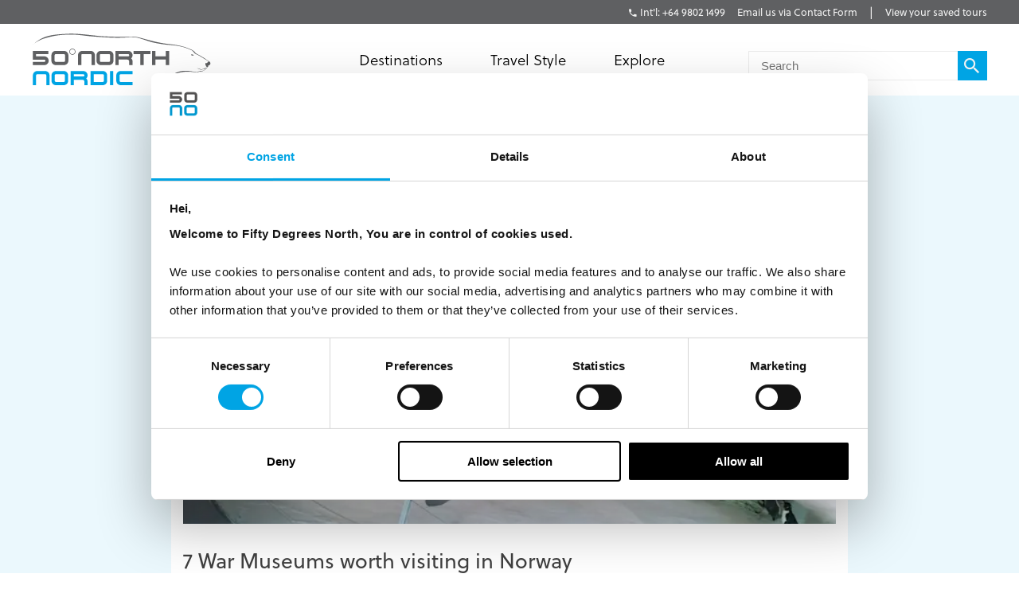

--- FILE ---
content_type: text/html; charset=utf-8
request_url: https://fiftydegreesnorth.com/nz/article/war-museums-to-visit-in-norway
body_size: 14695
content:
<!DOCTYPE html>
<html data-application data-url="/article/war-museums-to-visit-in-norway" data-content-type="article" class="application">

  <head>

    <!-- GTM tags replacing all others on Nov 24 2022 per #1132 -->
    <!-- Google Tag Manager -->
    <script>(function(w,d,s,l,i){w[l]=w[l]||[];w[l].push({'gtm.start':
    new Date().getTime(),event:'gtm.js'});var f=d.getElementsByTagName(s)[0],
    j=d.createElement(s),dl=l!='dataLayer'?'&l='+l:'';j.async=true;j.src=
    'https://www.googletagmanager.com/gtm.js?id='+i+dl;f.parentNode.insertBefore(j,f);
    })(window,document,'script','dataLayer','GTM-TGKFVC');</script>
    <!-- End Google Tag Manager -->
    <!-- / GTM tags replacing all others on Nov 24 2022 per #1132 -->


    <!-- head/meta -->
    <meta charset="utf-8">
    <meta http-equiv="content-type" content="text/html; charset=UTF-8">
    <meta http-equiv="x-ua-compatible" content="ie=edge,chrome=1">
    <meta name="description" content="Our top 8 recommended best war museums to visit when on holiday in Norway. Many history buffs have asked us about war museums in the Nordic region, so here is the first instalment for Norwegian war museums. ">
    <meta name="author" content="Cold & Goji <hello@coldandgoji.com>">
    <meta name="designer" content="Cold & Goji <hello@coldandgoji.com>">
    <meta name="theme-color" content="#00a4e4">
    <meta name="apple-mobile-web-app-title" content="50 Degrees North">
    <meta name="application-name" content="50 Degrees North">
    <meta name="msapplication-TileColor" content="#00a4e4">
    <meta name="msapplication-TileImage" content="/mstile-144x144.png">
    <meta name="generator" content="Coldsnap">
    <meta name="viewport" content="width=device-width,initial-scale=1.0">

    <meta property="og:url" content="https://www.fiftydegreesnorth.com/article/war-museums-to-visit-in-norway">
    <meta property="og:image" content="https://images.ctfassets.net/6xuvngqqn06x/14ZuYIjHqJ9DDIjhrbw17V/45759bcd100b663ab7c4babdbec25aa0/National_Aviation_Museum_in_Bod__Ernst_Furuhatt_-_www.nordnorge.jpg?fm=jpg&fit=fill&w=1200&h=630&f=faces&q=90">
    <meta property="og:image:width" content="1200">
    <meta property="og:image:height" content="630">
    <meta property="og:description" content="Our top 8 recommended best war museums to visit when on holiday in Norway. Many history buffs have asked us about war museums in the Nordic region, so here is the first instalment for Norwegian war museums. ">
    <meta property="og:title" content="War Museums to visit in Norway | 50 Degrees North ">
    <meta property="og:type" content="website">
    <meta property="og:site_name" content="50 Degrees North">
    <meta property="og:see_also" content="https://www.fiftydegreesnorth.com">

    <meta itemprop="name" content="War Museums to visit in Norway | 50 Degrees North ">
    <meta itemprop="description" content="Our top 8 recommended best war museums to visit when on holiday in Norway. Many history buffs have asked us about war museums in the Nordic region, so here is the first instalment for Norwegian war museums. ">
    <meta itemprop="image" content="https://images.ctfassets.net/6xuvngqqn06x/14ZuYIjHqJ9DDIjhrbw17V/45759bcd100b663ab7c4babdbec25aa0/National_Aviation_Museum_in_Bod__Ernst_Furuhatt_-_www.nordnorge.jpg?fm=jpg&fit=fill&w=1200&h=630&f=faces&q=90">

    <meta name="twitter:card" content="summary">
    <meta name="twitter:url" content="https://www.fiftydegreesnorth.com/article/war-museums-to-visit-in-norway">
    <meta name="twitter:title" content="War Museums to visit in Norway | 50 Degrees North ">
    <meta name="twitter:description" content="Our top 8 recommended best war museums to visit when on holiday in Norway. Many history buffs have asked us about war museums in the Nordic region, so here is the first instalment for Norwegian war museums. ">
    <meta name="twitter:image" content="https://images.ctfassets.net/6xuvngqqn06x/14ZuYIjHqJ9DDIjhrbw17V/45759bcd100b663ab7c4babdbec25aa0/National_Aviation_Museum_in_Bod__Ernst_Furuhatt_-_www.nordnorge.jpg?fm=jpg&fit=fill&w=1200&h=630&f=faces&q=90">

    <!-- head/title -->
    <title>War Museums to visit in Norway | 50 Degrees North </title>

    <!-- head/icons -->
    <link rel="apple-touch-icon-precomposed" sizes="57x57" href="/apple-touch-icon-57x57.png">
    <link rel="apple-touch-icon-precomposed" sizes="114x114" href="/apple-touch-icon-114x114.png">
    <link rel="apple-touch-icon-precomposed" sizes="72x72" href="/apple-touch-icon-72x72.png">
    <link rel="apple-touch-icon-precomposed" sizes="144x144" href="/apple-touch-icon-144x144.png">
    <link rel="apple-touch-icon-precomposed" sizes="60x60" href="/apple-touch-icon-60x60.png">
    <link rel="apple-touch-icon-precomposed" sizes="120x120" href="/apple-touch-icon-120x120.png">
    <link rel="apple-touch-icon-precomposed" sizes="76x76" href="/apple-touch-icon-76x76.png">
    <link rel="apple-touch-icon-precomposed" sizes="152x152" href="/apple-touch-icon-152x152.png">
    <link rel="icon" type="image/png" href="/favicon-196x196.png" sizes="196x196">
    <link rel="icon" type="image/png" href="/favicon-96x96.png" sizes="96x96">
    <link rel="icon" type="image/png" href="/favicon-32x32.png" sizes="32x32">
    <link rel="icon" type="image/png" href="/favicon-16x16.png" sizes="16x16">
    <link rel="icon" type="image/png" href="/favicon-128.png" sizes="128x128">
    <meta name="application-name" content="&nbsp;">
    <meta name="msapplication-TileColor" content="#FFFFFF">
    <meta name="msapplication-TileImage" content="/mstile-144x144.png">
    <meta name="msapplication-square70x70logo" content="/mstile-70x70.png">
    <meta name="msapplication-square150x150logo" content="/mstile-150x150.png">
    <meta name="msapplication-wide310x150logo" content="/mstile-310x150.png">
    <meta name="msapplication-square310x310logo" content="/mstile-310x310.png">

    <!-- head/css -->
    <link href="https://use.typekit.net" rel="preconnect" crossorigin>
    <link rel="stylesheet" rel="preload" href="https://use.typekit.net/fms0enf.css">
    <link rel="stylesheet" href="/stylesheets/application.css">
    <link rel="preload" as="image" href="https://www.fiftydegreesnorth.com/media/images/regions/au.png">
    <link rel="preload" as="image" href="https://www.fiftydegreesnorth.com/media/images/regions/ca.png">
    <link rel="preload" as="image" href="https://www.fiftydegreesnorth.com/media/images/regions/eu.png">
    <link rel="preload" as="image" href="https://www.fiftydegreesnorth.com/media/images/regions/nz.png">
    <link rel="preload" as="image" href="https://www.fiftydegreesnorth.com/media/images/regions/uk.png">
    <link rel="preload" as="image" href="https://www.fiftydegreesnorth.com/media/images/regions/us.png">

    
    <!-- hreflang -->
    <link rel="canonical" href="https://www.fiftydegreesnorth.com/nz/article/war-museums-to-visit-in-norway" hreflang="en-nz" />
    <link rel="alternate" href="https://www.fiftydegreesnorth.com/au/article/war-museums-to-visit-in-norway" hreflang="en-au" />
    <link rel="alternate" href="https://www.fiftydegreesnorth.com/us/article/war-museums-to-visit-in-norway" hreflang="en-us" />
    <link rel="alternate" href="https://www.fiftydegreesnorth.com/ca/article/war-museums-to-visit-in-norway" hreflang="en-ca" />
    <link rel="alternate" href="https://www.fiftydegreesnorth.com/uk/article/war-museums-to-visit-in-norway" hreflang="en-gb" />
    <link rel="alternate" href="https://www.fiftydegreesnorth.com/nz/article/war-museums-to-visit-in-norway" hreflang="en-nz" />
    <link rel="alternate" href="https://www.fiftydegreesnorth.com/sg/article/war-museums-to-visit-in-norway" hreflang="en-sg" />
    <link rel="alternate" href="https://www.fiftydegreesnorth.com/eu/article/war-museums-to-visit-in-norway" hreflang="x-default" />

    <!-- head/config -->
    <script src="https://cdn-v3.hyperstatic.com/legacy/dashboard.js"></script>
    <link href="https://cdn.static.tools" rel="preconnect" crossorigin>
    <script type="text/javascript">
      // error logging
      window[ '__STATIC.TOOLS__' ] = {
        sentry: 'https://6e35722fcfe94b09bb9c476e45251e7a@sentry.io/1190315'
      }

      // query endpoint
      var configuration = { environment: "live" }
    </script>

    <!-- head/js -->
      </head>

  <body>
    <!-- GTM tags replacing all others on Nov 24 2022 per #1132 -->
    <!-- Google Tag Manager (noscript) -->
    <noscript><iframe src="https://www.googletagmanager.com/ns.html?id=GTM-TGKFVC"
    height="0" width="0" style="display:none;visibility:hidden"></iframe></noscript>
    <!-- End Google Tag Manager (noscript) -->
    <!-- / GTM tags replacing all others on Nov 24 2022 per #1132 -->

    <header class="header">

      <div class="header__region">
        <div class="header__inner">
          <div class="menu menu--default" data-length="2" data-id="menuContact"><div class="menu__container"><div class="menu__content">
    <h5 class="menu__heading">Bookings & Enquiries</h5>
    </div><ul class="menu__list"><li class="menu__item" data-href="tel:+6498021499" data-id="6XOO0JsEECnuu4z93M8nQg"><a class="menu__link" href="tel:+6498021499"><span class="menu__text">Int'l: +64 9802 1499</span></a><li class="menu__item" data-href="/nz/contact-us" data-id="6HqZnEXX7ypvbsU6e2H75Y"><a class="menu__link" href="/nz/contact-us"><span class="menu__text">Email us via Contact Form</span></a></ul></div></div>          <div class="menu menu--default" data-length="1" data-id="menuUser"><div class="menu__container"><ul class="menu__list"><li class="menu__item" data-href="/nz/tours/saved" data-id="2bHYn1JhGAQaiA6qMgCqK4"><a class="menu__link" href="/nz/tours/saved"><span class="menu__text">View your saved tours</span></a></ul></div></div>        </div>
      </div>

      <div class="header__region">
        <div class="header__inner">
          
      <section class="logo logo--default" data-id="primary">
        <div class="logo__container"><a class="logo__link" href="/nz/">
      <figure class="logo__figure">
        <svg class="logo__image" xmlns="http://www.w3.org/2000/svg" viewBox="0 0 151 44"><g fill="none"><g fill="#545554"><path class="nordic r" d="M45.8 37.8C46.5 37.1 47 36.2 47 35.1 47 33.1 45.4 31.5 43.4 31.5L32.7 31.5 32.7 43.3 35.4 43.3 35.4 34.2 43.4 34.2C43.9 34.2 44.3 34.6 44.3 35.1 44.3 35.6 43.9 36 43.4 36L35.4 36 35.4 38.8 42.5 38.8C44.3 38.8 44.3 40.1 44.3 41.3L44.3 43.3 47 43.3 47 40.4C47 38.4 45.8 37.8 45.8 37.8"/><path class="nordic n" d="M12.2 43.3L12.2 35.1C12.2 34.6 11.8 34.2 11.3 34.2L4.5 34.2C4 34.2 3.6 34.6 3.6 35.1L3.6 43.3 0.9 43.3 0.9 35.1C0.9 33.1 2.5 31.5 4.5 31.5L11.3 31.5C13.3 31.5 14.9 33.1 14.9 35.1L14.9 43.3 12.2 43.3"/><polygon class="nordic i" points="65.9 43.3 68.6 43.3 68.6 31.5 65.9 31.5"/><path class="nordic o" d="M27.9 35.1C27.9 34.6 27.5 34.2 27 34.2L20.2 34.2C19.7 34.2 19.3 34.6 19.3 35.1L19.3 39.7C19.3 40.1 19.7 40.6 20.2 40.6L27 40.6C27.5 40.6 27.9 40.1 27.9 39.7L27.9 35.1ZM27 43.3L20.2 43.3C18.2 43.3 16.6 41.7 16.6 39.7L16.6 35.1C16.6 33.1 18.2 31.5 20.2 31.5L27 31.5C29 31.5 30.6 33.1 30.6 35.1L30.6 39.7C30.6 41.7 29 43.3 27 43.3L27 43.3Z"/><path class="nordic d" d="M60.8 35.1C60.8 34.6 60.4 34.2 59.9 34.2L52.2 34.2 52.2 40.6 59.9 40.6C60.4 40.6 60.8 40.1 60.8 39.6L60.8 35.1ZM59.9 43.3L49.5 43.3 49.5 31.5 59.9 31.5C61.9 31.5 63.5 33.1 63.5 35.1L63.5 39.6C63.5 41.6 61.9 43.3 59.9 43.3L59.9 43.3Z"/><path class="nordic c" d="M84.9 43.3L74.8 43.3C72.8 43.3 71.2 41.6 71.2 39.6L71.2 35.1C71.2 33.1 72.8 31.5 74.8 31.5L84.9 31.5 84.9 34.2 74.8 34.2C74.4 34.2 74 34.6 74 35.1L74 39.6C74 40.1 74.4 40.6 74.8 40.6L84.9 40.6 84.9 43.3"/><path d="M83.7 21C84.4 20.3 84.9 19.3 84.9 18.3 84.9 16.2 83.2 14.6 81.2 14.6L70.4 14.6 70.4 26.5 73.1 26.5 73.1 17.3 81.2 17.3C81.7 17.3 82.1 17.7 82.1 18.3 82.1 18.8 81.7 19.2 81.2 19.2L73.1 19.2 73.1 21.9 80.4 21.9C82.1 21.9 82.1 23.3 82.1 24.5L82.1 26.5 84.9 26.5 84.9 23.6C84.9 21.5 83.7 21 83.7 21"/><path d="M50.4 26.5L50.4 18.3C50.4 17.7 50 17.3 49.5 17.3L42.6 17.3C42.1 17.3 41.7 17.7 41.7 18.3L41.7 26.5 38.9 26.5 38.9 18.3C38.9 16.2 40.6 14.6 42.6 14.6L49.5 14.6C51.5 14.6 53.2 16.2 53.2 18.3L53.2 26.5 50.4 26.5"/><path d="M66 18.3C66 17.7 65.6 17.3 65.1 17.3L58.2 17.3C57.7 17.3 57.3 17.7 57.3 18.3L57.3 22.9C57.3 23.4 57.7 23.8 58.2 23.8L65.1 23.8C65.6 23.8 66 23.4 66 22.9L66 18.3ZM65.1 26.5L58.2 26.5C56.2 26.5 54.5 24.9 54.5 22.9L54.5 18.3C54.5 16.2 56.2 14.6 58.2 14.6L65.1 14.6C67.2 14.6 68.8 16.2 68.8 18.3L68.8 22.9C68.8 24.9 67.2 26.5 65.1 26.5L65.1 26.5Z"/><polyline points="94.3 17.3 94.3 26.5 91.5 26.5 91.5 17.3 85.7 17.3 85.7 14.6 100 14.6 100 17.3 94.3 17.3"/><polyline points="112.9 26.5 112.9 21.9 104.2 21.9 104.2 26.5 101.4 26.5 101.4 14.6 104.2 14.6 104.2 19.2 112.9 19.2 112.9 14.6 115.7 14.6 115.7 26.5 112.9 26.5"/><path d="M146.3 24.9C146.2 25 146.2 26 146.5 26.6 146.8 27.1 146.9 27.8 147.3 27.9 147.7 28.1 148 28.1 148.4 28 148.9 27.8 148.7 27.1 148.7 26.9 148.8 26.8 149.4 26.7 149.6 26.6 149.8 26.5 150.6 25.6 150.6 25 150.5 24.4 149.9 23.5 149.4 23.4 148.9 23.4 148.5 23.8 148.1 24.3 147.6 24.8 147.2 25 146.9 24.9 146.6 24.9 146.4 24.8 146.3 24.9"/><path d="M134.1 18C134.1 18 134.5 17.5 134.9 17.5 135.3 17.5 135.7 17.8 136 17.9 136.2 18 136.7 18.3 136.7 18.3 136.7 18.3 136.1 18.5 135.6 18.5 135 18.6 134.5 18.3 134.1 18"/><path d="M144.9 29.6C144.4 29.7 143.5 30 142.9 30 142 30 139.4 29 139.2 28.9 139 28.9 140.1 29.5 140.8 29.8 141.3 30 142.5 30.4 143 30.3 143.8 30.1 145 29.9 145.5 29.7 146.1 29.4 146 29.9 145.9 30.3 145.7 30.6 145 31 144.2 31.2 143.8 31.3 142.4 31.4 141.9 31.4 141.3 31.4 140.6 31.9 140.1 32.1 139.1 32.4 137.4 32.3 135.2 31.8 133.2 31.4 128.6 30.9 125.3 31.7 120.7 32.8 111.7 37.4 111.7 37.4 111.7 37.4 120.6 33.5 125.8 32.5 130.7 31.6 133.9 32 135.4 32.2 136.9 32.5 139.3 32.7 139.9 32.5 140.5 32.4 140.9 31.9 141.5 31.8 142.1 31.8 143.7 31.8 144.2 31.5 144.8 31.2 146.2 30.6 146.5 30.1 146.6 29.7 146.1 29.4 146.1 29.4 146.1 29.4 147.1 29.4 147.3 29.3 147.5 29.2 148.1 28.2 148.4 28 148.5 27.8 147.7 26.6 148.4 25.9 149.3 24.9 149.6 23.6 149.6 23.6 149.6 23.6 147.2 22 146.2 21.2 145.2 20.5 143 19.3 142.1 18.7 141.2 18.1 139.2 17.4 138.2 16.5 137.3 15.6 136.6 14.6 135.5 14.1 134.1 13.3 131.8 12.3 128.3 11.2 125.4 10.3 120.7 9.4 115.8 8.9 102.8 7.7 90 2.5 85.8 2.7 81.5 3 66.2 2.9 58.6 2.3 50.9 1.7 38.9-0.2 30.4 0.3 18.3 0.9 9.1 1.3 1 9.5 1 9.5 4.5 5.7 11.8 3.8 18 2.1 21.2 1.4 29.2 1 37.8 0.6 43.9 1.9 49.9 2.4 61.8 3.4 71 3.7 73.7 3.6 78.6 3.5 83.7 3.1 86 3.1 89.2 3.1 97.2 6.3 101.5 7.4 105.9 8.5 113.2 9.5 115.8 9.6 119.5 9.9 123.5 10.4 126.4 11.1 129.2 11.8 133 13.2 134.9 14.2 135.9 14.8 136.3 15.5 136.9 16.3 137.5 17 138.4 17.4 139.2 17.7 140 18 142.1 19.2 144.2 20.5 146.3 21.8 148.6 23.1 149 23.6 149.4 24.1 150.1 24.8 149.5 25.3 148.9 25.9 148.3 27.2 148.2 27.6 148.2 28.1 147.5 28.5 147.2 28.8 147 29 146.6 28.9 146.1 29 145.5 29.1 145.4 29.4 144.9 29.6"/><path d="M28 18.3C28 17.7 27.6 17.3 27.1 17.3L20.2 17.3C19.7 17.3 19.2 17.7 19.2 18.3L19.2 22.9C19.2 23.4 19.7 23.8 20.2 23.8L27.1 23.8C27.6 23.8 28 23.4 28 22.9L28 18.3ZM27.1 26.5L20.2 26.5C18.1 26.5 16.5 24.9 16.5 22.9L16.5 18.3C16.5 16.2 18.1 14.6 20.2 14.6L27.1 14.6C29.1 14.6 30.8 16.2 30.8 18.3L30.8 22.9C30.8 24.9 29.1 26.5 27.1 26.5L27.1 26.5Z"/><path d="M36.6 15.3L36.3 15.3C36.3 16.5 35.4 17.4 34.2 17.4 33 17.4 32.1 16.5 32.1 15.3 32.1 14.1 33 13.2 34.2 13.2 35.4 13.2 36.3 14.1 36.3 15.3L36.8 15.3C36.8 13.9 35.6 12.7 34.2 12.7 32.8 12.7 31.6 13.9 31.6 15.3 31.6 16.7 32.8 17.9 34.2 17.9 35.6 17.9 36.8 16.7 36.8 15.3L36.6 15.3"/><path d="M10.5 26.5L0.9 26.5 0.9 23.8 10.5 23.8C11 23.8 11.4 23.4 11.4 22.9 11.4 22.4 11 22 10.5 22L0.9 22 0.9 14.6 14 14.6 14 17.3 3.6 17.3 3.6 19.2 10.5 19.2C12.6 19.2 14.2 20.8 14.2 22.9 14.2 24.9 12.6 26.5 10.5 26.5"/></g></g></svg>
        <figcaption class="logo__heading">Fifty Degrees North</figcaption>
      </figure></a></div>
      </section>          <div class="menu menu--default" data-length="2" data-id="menuContact"><div class="menu__container"><div class="menu__content">
    <h5 class="menu__heading">Bookings & Enquiries</h5>
    </div><ul class="menu__list"><li class="menu__item" data-href="tel:+6498021499" data-id="6XOO0JsEECnuu4z93M8nQg"><a class="menu__link" href="tel:+6498021499"><span class="menu__text">Int'l: +64 9802 1499</span></a><li class="menu__item" data-href="/nz/contact-us" data-id="6HqZnEXX7ypvbsU6e2H75Y"><a class="menu__link" href="/nz/contact-us"><span class="menu__text">Email us via Contact Form</span></a></ul></div></div>          <div class="menu menu--default" data-length="3" data-id="navigation"><div class="menu__container"><ul class="menu__list"><li class="menu__item" data-href="#" data-id="1iiGHUdX7Ww0mcQawS0MmS"><a class="menu__link has-submenu" href="#"><span class="menu__text">Destinations</span></a><span class="menu__toggle" role="button" aria-pressed="false">Toggle Submenu</span><div class="submenu" data-length="4"><div class="submenu__container"><ul class="submenu__list"><li class="submenu__item" data-href="/nz/destinations/scandinavia-and-finland" data-id="6iX5KJAqic8y2k8E4W2eyg"><a class="submenu__link has-submenu" href="/nz/destinations/scandinavia-and-finland"><span class="submenu__text">Scandinavia & Finland</span></a><span class="submenu__toggle" role="button" aria-pressed="false">Toggle Subsubmenu</span><div class="subsubmenu" data-length="5"><div class="subsubmenu__container"><ul class="subsubmenu__list"><li class="subsubmenu__item subsubmenu__item--scandinavia-and-finland" data-href="/nz/destinations/scandinavia-and-finland" data-id="95a4c4c6a47b127b66b46f"><a class="subsubmenu__link" href="/nz/destinations/scandinavia-and-finland"><span class="subsubmenu__text">Scandinavia & Finland</span></a><li class="subsubmenu__item subsubmenu__item--norway" data-href="/nz/destinations/norway" data-id="f8b966a094b41b67b4dd90"><a class="subsubmenu__link" href="/nz/destinations/norway"><span class="subsubmenu__text">Norway</span></a><li class="subsubmenu__item subsubmenu__item--denmark" data-href="/nz/destinations/denmark" data-id="ce8250801010e906bf8a9b"><a class="subsubmenu__link" href="/nz/destinations/denmark"><span class="subsubmenu__text">Denmark</span></a><li class="subsubmenu__item subsubmenu__item--finland" data-href="/nz/destinations/finland" data-id="3bebb7899ef6f5900257d0"><a class="subsubmenu__link" href="/nz/destinations/finland"><span class="subsubmenu__text">Finland</span></a><li class="subsubmenu__item subsubmenu__item--sweden" data-href="/nz/destinations/sweden" data-id="0a46c4667528c6062b3891"><a class="subsubmenu__link" href="/nz/destinations/sweden"><span class="subsubmenu__text">Sweden</span></a></ul></div></div><li class="submenu__item" data-href="/nz/destinations/iceland-greenland-and-north-atlantic" data-id="4ZsxwFElkcccEuQAc6Ciuw"><a class="submenu__link has-submenu" href="/nz/destinations/iceland-greenland-and-north-atlantic"><span class="submenu__text">Iceland, Greenland & North Atlantic</span></a><span class="submenu__toggle" role="button" aria-pressed="false">Toggle Subsubmenu</span><div class="subsubmenu" data-length="4"><div class="subsubmenu__container"><ul class="subsubmenu__list"><li class="subsubmenu__item subsubmenu__item--iceland-greenland-and-north-atlantic" data-href="/nz/destinations/iceland-greenland-and-north-atlantic" data-id="aa022927aecd949a1f4fa3"><a class="subsubmenu__link" href="/nz/destinations/iceland-greenland-and-north-atlantic"><span class="subsubmenu__text">Iceland, Greenland & North Atlantic</span></a><li class="subsubmenu__item subsubmenu__item--faroe-islands" data-href="/nz/destinations/faroe-islands" data-id="a36e4d10f30a27d4284571"><a class="subsubmenu__link" href="/nz/destinations/faroe-islands"><span class="subsubmenu__text">Faroe Islands</span></a><li class="subsubmenu__item subsubmenu__item--greenland" data-href="/nz/destinations/greenland" data-id="33a83bd1e56c59f1e2ac89"><a class="subsubmenu__link" href="/nz/destinations/greenland"><span class="subsubmenu__text">Greenland</span></a><li class="subsubmenu__item subsubmenu__item--iceland" data-href="/nz/destinations/iceland" data-id="caec270b13ab0ac05d7b90"><a class="subsubmenu__link" href="/nz/destinations/iceland"><span class="subsubmenu__text">Iceland</span></a></ul></div></div><li class="submenu__item" data-href="/nz/destinations/russia-baltic-and-north-asia" data-id="5a8wPSM1moueoGoeKseCUe"><a class="submenu__link has-submenu" href="/nz/destinations/russia-baltic-and-north-asia"><span class="submenu__text">The Baltic States</span></a><span class="submenu__toggle" role="button" aria-pressed="false">Toggle Subsubmenu</span><div class="subsubmenu" data-length="4"><div class="subsubmenu__container"><ul class="subsubmenu__list"><li class="subsubmenu__item subsubmenu__item--russia-baltic-and-north-asia" data-href="/nz/destinations/russia-baltic-and-north-asia" data-id="59583e12dc3ca6620bab8f"><a class="subsubmenu__link" href="/nz/destinations/russia-baltic-and-north-asia"><span class="subsubmenu__text">The Baltic States</span></a><li class="subsubmenu__item subsubmenu__item--estonia" data-href="/nz/destinations/estonia" data-id="0d2fa9f0b947ecb5010ce5"><a class="subsubmenu__link" href="/nz/destinations/estonia"><span class="subsubmenu__text">Estonia</span></a><li class="subsubmenu__item subsubmenu__item--latvia" data-href="/nz/destinations/latvia" data-id="ae841353f2b66a6deedec6"><a class="subsubmenu__link" href="/nz/destinations/latvia"><span class="subsubmenu__text">Latvia</span></a><li class="subsubmenu__item subsubmenu__item--lithuania" data-href="/nz/destinations/lithuania" data-id="5a81efb5364ac75e139b1f"><a class="subsubmenu__link" href="/nz/destinations/lithuania"><span class="subsubmenu__text">Lithuania</span></a></ul></div></div><li class="submenu__item" data-href="/nz/destinations/the-high-arctic" data-id="1Vt5DrpMFOiQ62IaskiCsy"><a class="submenu__link has-submenu" href="/nz/destinations/the-high-arctic"><span class="submenu__text">The High Arctic</span></a><span class="submenu__toggle" role="button" aria-pressed="false">Toggle Subsubmenu</span><div class="subsubmenu" data-length="5"><div class="subsubmenu__container"><ul class="subsubmenu__list"><li class="subsubmenu__item subsubmenu__item--the-high-arctic" data-href="/nz/destinations/the-high-arctic" data-id="97b21432872942f64f0cb8"><a class="subsubmenu__link" href="/nz/destinations/the-high-arctic"><span class="subsubmenu__text">The High Arctic</span></a><li class="subsubmenu__item subsubmenu__item--greenland" data-href="/nz/destinations/greenland" data-id="33a83bd1e56c59f1e2ac89"><a class="subsubmenu__link" href="/nz/destinations/greenland"><span class="subsubmenu__text">Greenland</span></a><li class="subsubmenu__item subsubmenu__item--iceland" data-href="/nz/destinations/iceland" data-id="caec270b13ab0ac05d7b90"><a class="subsubmenu__link" href="/nz/destinations/iceland"><span class="subsubmenu__text">Iceland</span></a><li class="subsubmenu__item subsubmenu__item--norway" data-href="/nz/destinations/norway" data-id="f8b966a094b41b67b4dd90"><a class="subsubmenu__link" href="/nz/destinations/norway"><span class="subsubmenu__text">Norway</span></a><li class="subsubmenu__item subsubmenu__item--svalbard" data-href="/nz/destinations/svalbard" data-id="4b169db115bacbeffaeafe"><a class="subsubmenu__link" href="/nz/destinations/svalbard"><span class="subsubmenu__text">Svalbard</span></a></ul></div></div></ul></div></div><li class="menu__item" data-href="/nz/tours" data-id="2pnKiG5amokM2u4yyYaw4e"><a class="menu__link has-submenu" href="/nz/tours"><span class="menu__text">Travel Style</span></a><span class="menu__toggle" role="button" aria-pressed="false">Toggle Submenu</span><div class="submenu" data-length="9"><div class="submenu__container"><ul class="submenu__list"><li class="submenu__item" data-href="/nz/styles/group-tours" data-id="5WDGwb5HA4KASS4KMMYUYw"><a class="submenu__link has-submenu" href="/nz/styles/group-tours"><span class="submenu__text">Small Group Tours</span></a><span class="submenu__toggle" role="button" aria-pressed="false">Toggle Subsubmenu</span><div class="subsubmenu" data-length="4"><div class="subsubmenu__container"><ul class="subsubmenu__list"><li class="subsubmenu__item subsubmenu__item--group-tours" data-href="/nz/styles/group-tours" data-id="f650783500a9c39946b3e7" ssg="[object Object]" ssg="[object Object]" ssg="[object Object]"><a class="subsubmenu__link" href="/nz/styles/group-tours"><span class="subsubmenu__text">Small Group Tours</span></a><li class="subsubmenu__item subsubmenu__item--winter-escorted-tours" data-href="/nz/styles/winter-escorted-tours" data-id="2cEQj5VobwJoIqSsLNbfUG"><a class="subsubmenu__link" href="/nz/styles/winter-escorted-tours"><span class="subsubmenu__text">Winter Small Group Tours</span></a><li class="subsubmenu__item subsubmenu__item--summer-small-group-tours" data-href="/nz/styles/summer-small-group-tours" data-id="fwquD82TXaJwu3X7J9Pd1"><a class="subsubmenu__link" href="/nz/styles/summer-small-group-tours"><span class="subsubmenu__text">Summer Small Group Tours</span></a><li class="subsubmenu__item subsubmenu__item--escorted-christmas-tours" data-href="/nz/styles/escorted-christmas-tours" data-id="3Iot6ygttKcOig6GyYiMCY"><a class="subsubmenu__link" href="/nz/styles/escorted-christmas-tours"><span class="subsubmenu__text">Christmas Small Group Tours</span></a></ul></div></div><li class="submenu__item" data-href="/nz/styles/christmas-and-new-years" data-id="21D6FAdMDWaSYQ2MIgW8AS"><a class="submenu__link has-submenu" href="/nz/styles/christmas-and-new-years"><span class="submenu__text">Christmas & New Years</span></a><span class="submenu__toggle" role="button" aria-pressed="false">Toggle Subsubmenu</span><div class="subsubmenu" data-length="5"><div class="subsubmenu__container"><ul class="subsubmenu__list"><li class="subsubmenu__item subsubmenu__item--christmas-and-new-years" data-href="/nz/styles/christmas-and-new-years" data-id="4cbdbd3753d4d00fed7f5d" ssg="[object Object]" ssg="[object Object]" ssg="[object Object]" ssg="[object Object]" ssg="[object Object]"><a class="subsubmenu__link" href="/nz/styles/christmas-and-new-years"><span class="subsubmenu__text">Christmas & New Years</span></a><li class="subsubmenu__item subsubmenu__item--escorted-christmas-tours" data-href="/nz/styles/escorted-christmas-tours" data-id="3Iot6ygttKcOig6GyYiMCY"><a class="subsubmenu__link" href="/nz/styles/escorted-christmas-tours"><span class="subsubmenu__text">Christmas Small Group Tours</span></a><li class="subsubmenu__item subsubmenu__item--independent-christmas-tours" data-href="/nz/styles/independent-christmas-tours" data-id="2XYfiYTKKHi9FAecUNh1oU"><a class="subsubmenu__link" href="/nz/styles/independent-christmas-tours"><span class="subsubmenu__text">Independent Christmas </span></a><li class="subsubmenu__item subsubmenu__item--pre-christmas-tours" data-href="/nz/styles/pre-christmas-tours" data-id="6v8Dvvv4fiKcryHhgnmN4q"><a class="subsubmenu__link" href="/nz/styles/pre-christmas-tours"><span class="subsubmenu__text">Pre-Christmas with Santa </span></a><li class="subsubmenu__item subsubmenu__item--post-christmas-tours" data-href="/nz/styles/post-christmas-tours" data-id="6XltiX1bR3LryqKnzJsYyn"><a class="subsubmenu__link" href="/nz/styles/post-christmas-tours"><span class="subsubmenu__text">Post-Christmas & New Year's Eve</span></a></ul></div></div><li class="submenu__item" data-href="/nz/style/signature-trips" data-id="6bklkJQddx5L7Fs5le7B0R"><a class="submenu__link has-submenu" href="/nz/style/signature-trips"><span class="submenu__text">Signature & New Trips </span></a><span class="submenu__toggle" role="button" aria-pressed="false">Toggle Subsubmenu</span><div class="subsubmenu" data-length="4"><div class="subsubmenu__container"><ul class="subsubmenu__list"><li class="subsubmenu__item subsubmenu__item--signature-trips" data-href="/nz/styles/signature-trips" data-id="2PR7PIIMPZ9sVLK3Slnh05" ssg="[object Object]" ssg="[object Object]"><a class="subsubmenu__link" href="/nz/styles/signature-trips"><span class="subsubmenu__text">Signature Trips</span></a><li class="subsubmenu__item subsubmenu__item--signature-trips-escorted" data-href="/nz/styles/signature-trips-escorted" data-id="4KI6hcTsFgboEwbbixxfN8"><a class="subsubmenu__link" href="/nz/styles/signature-trips-escorted"><span class="subsubmenu__text">Small Group Tour Signature Trips </span></a><li class="subsubmenu__item subsubmenu__item--signature-trips-independent" data-href="/nz/styles/signature-trips-independent" data-id="6hEybteCooXl22lTuhM7wf"><a class="subsubmenu__link" href="/nz/styles/signature-trips-independent"><span class="subsubmenu__text">Signature Trips Independent </span></a><li class="subsubmenu__item subsubmenu__item--new-trips" data-href="/nz/styles/new-trips" data-id="5IGocRYuQyHoGm7GJsK9dP"><a class="subsubmenu__link" href="/nz/styles/new-trips"><span class="subsubmenu__text">New Trips </span></a></ul></div></div><li class="submenu__item" data-href="/nz/styles/independent-and-self-drive" data-id="4xQvYPJukM8oMEo4mcMsEC"><a class="submenu__link has-submenu" href="/nz/styles/independent-and-self-drive"><span class="submenu__text">Independent & Self Drive</span></a><span class="submenu__toggle" role="button" aria-pressed="false">Toggle Subsubmenu</span><div class="subsubmenu" data-length="5"><div class="subsubmenu__container"><ul class="subsubmenu__list"><li class="subsubmenu__item subsubmenu__item--independent-and-self-drive" data-href="/nz/styles/independent-and-self-drive" data-id="086c121d01bae92ec95219" ssg="[object Object]" ssg="[object Object]" ssg="[object Object]" ssg="[object Object]"><a class="subsubmenu__link" href="/nz/styles/independent-and-self-drive"><span class="subsubmenu__text">Independent & Self Drive</span></a><li class="subsubmenu__item subsubmenu__item--self-drive-and-farm-stays" data-href="/nz/styles/self-drive-and-farm-stays" data-id="b1b16cfb6be459e24a902e"><a class="subsubmenu__link" href="/nz/styles/self-drive-and-farm-stays"><span class="subsubmenu__text">Self Drive Journeys</span></a><li class="subsubmenu__item subsubmenu__item--rail-and-ferry-journeys" data-href="/nz/styles/rail-and-ferry-journeys" data-id="b897f30bca58c5585a32d6"><a class="subsubmenu__link" href="/nz/styles/rail-and-ferry-journeys"><span class="subsubmenu__text">Rail & Ferry Journeys</span></a><li class="subsubmenu__item subsubmenu__item--nordic-city-breaks" data-href="/nz/styles/nordic-city-breaks" data-id="2xROVI53MbZYJzJPa2zrq8"><a class="subsubmenu__link" href="/nz/styles/nordic-city-breaks"><span class="subsubmenu__text">Nordic City Breaks </span></a><li class="subsubmenu__item subsubmenu__item--norwegian-fjord-tours" data-href="/nz/styles/norwegian-fjord-tours" data-id="668a40f9ddb1423dc70c5b"><a class="subsubmenu__link" href="/nz/styles/norwegian-fjord-tours"><span class="subsubmenu__text">Norway Fjord Tours </span></a></ul></div></div><li class="submenu__item" data-href="/nz/styles/aurora-and-nordic-winter" data-id="3mdqwaMYZWwimO2MYISCiy"><a class="submenu__link has-submenu" href="/nz/styles/aurora-and-nordic-winter"><span class="submenu__text">Aurora & Nordic Winter</span></a><span class="submenu__toggle" role="button" aria-pressed="false">Toggle Subsubmenu</span><div class="subsubmenu" data-length="5"><div class="subsubmenu__container"><ul class="subsubmenu__list"><li class="subsubmenu__item subsubmenu__item--aurora-and-nordic-winter" data-href="/nz/styles/aurora-and-nordic-winter" data-id="d6a5648977e41278112266" ssg="[object Object]" ssg="[object Object]" ssg="[object Object]"><a class="subsubmenu__link" href="/nz/styles/aurora-and-nordic-winter"><span class="subsubmenu__text">Aurora & Nordic Winter</span></a><li class="subsubmenu__item subsubmenu__item--christmas-and-new-years" data-href="/nz/styles/christmas-and-new-years" data-id="4cbdbd3753d4d00fed7f5d" ssg="[object Object]" ssg="[object Object]" ssg="[object Object]" ssg="[object Object]" ssg="[object Object]"><a class="subsubmenu__link" href="/nz/styles/christmas-and-new-years"><span class="subsubmenu__text">Christmas & New Years</span></a><li class="subsubmenu__item subsubmenu__item--northern-lights" data-href="/nz/styles/northern-lights" data-id="76b826160024c0d877fb88"><a class="subsubmenu__link" href="/nz/styles/northern-lights"><span class="subsubmenu__text">Northern Lights Trips</span></a><li class="subsubmenu__item subsubmenu__item--glass-igloos-and-domes" data-href="/nz/styles/glass-igloos-and-domes" data-id="175ffcfdbf4a300c59ac04"><a class="subsubmenu__link" href="/nz/styles/glass-igloos-and-domes"><span class="subsubmenu__text">Glass Igloos & Domes</span></a><li class="subsubmenu__item subsubmenu__item--icehotel-and-snow-hotels" data-href="/nz/styles/icehotel-and-snow-hotels" data-id="afdbf7d83e211c21150e9a"><a class="subsubmenu__link" href="/nz/styles/icehotel-and-snow-hotels"><span class="subsubmenu__text">ICEHOTEL & Snow hotels</span></a></ul></div></div><li class="submenu__item" data-href="https://fiftydegreesnorth.com/luxury" data-id="2UWyqZSZS86sy1tOAXC3aT"><a class="submenu__link" href="https://fiftydegreesnorth.com/luxury" target="_blank" rel="noopener"><span class="submenu__text">Luxury and beyond</span></a><li class="submenu__item" data-href="/nz/styles/cruises-and-voyages" data-id="MYEty9mSMEU4AG84OoK2o"><a class="submenu__link has-submenu" href="/nz/styles/cruises-and-voyages"><span class="submenu__text">Cruises & Voyages</span></a><span class="submenu__toggle" role="button" aria-pressed="false">Toggle Subsubmenu</span><div class="subsubmenu" data-length="5"><div class="subsubmenu__container"><ul class="subsubmenu__list"><li class="subsubmenu__item subsubmenu__item--cruises-and-voyages" data-href="/nz/styles/cruises-and-voyages" data-id="695ecb7bf1b885092e3f1b" ssg="[object Object]" ssg="[object Object]" ssg="[object Object]" ssg="[object Object]" ssg="[object Object]" ssg="[object Object]" ssg="[object Object]"><a class="subsubmenu__link" href="/nz/styles/cruises-and-voyages"><span class="subsubmenu__text">Coastal, Arctic & River Cruises</span></a><li class="subsubmenu__item subsubmenu__item--norwegian-coastal-voyages" data-href="/nz/styles/norwegian-coastal-voyages" data-id="7q68Xqfs38ArUm63DdGPpF"><a class="subsubmenu__link" href="/nz/styles/norwegian-coastal-voyages"><span class="subsubmenu__text">Norwegian Coastal Voyages</span></a><li class="subsubmenu__item subsubmenu__item--norwegian-coast" data-href="/nz/styles/norwegian-coast" data-id="912a394dd5772411de2a40"><a class="subsubmenu__link" href="/nz/styles/norwegian-coast"><span class="subsubmenu__text">Norway Trips with Norwegian Coastal Voyage</span></a><li class="subsubmenu__item subsubmenu__item--river-canal-and-heritage" data-href="/nz/styles/river-canal-and-heritage" data-id="86e0b518abad9991f39dbf"><a class="subsubmenu__link" href="/nz/styles/river-canal-and-heritage"><span class="subsubmenu__text">River, Canal & Heritage Cruises </span></a><li class="subsubmenu__item subsubmenu__item--northern-lights-voyages" data-href="/nz/styles/northern-lights-voyages" data-id="7ZpoAlHLEPZhVKW1fpxJS"><a class="subsubmenu__link" href="/nz/styles/northern-lights-voyages"><span class="subsubmenu__text">Northern Lights Voyages</span></a></ul></div></div><li class="submenu__item" data-href="/nz/styles/off-season-travel" data-id="5EWFqPsvRH5Ogkob29k8xt"><a class="submenu__link has-submenu" href="/nz/styles/off-season-travel"><span class="submenu__text">Off-Season Travel </span></a><span class="submenu__toggle" role="button" aria-pressed="false">Toggle Subsubmenu</span><div class="subsubmenu" data-length="3"><div class="subsubmenu__container"><ul class="subsubmenu__list"><li class="subsubmenu__item subsubmenu__item--off-season-travel" data-href="/nz/styles/off-season-travel" data-id="46kP4FyYDoiMyYLwiiZgFZ" ssg="[object Object]" ssg="[object Object]"><a class="subsubmenu__link" href="/nz/styles/off-season-travel"><span class="subsubmenu__text">Off-Season Travel</span></a><li class="subsubmenu__item subsubmenu__item--off-season-fall-autumn" data-href="/nz/styles/off-season-fall-autumn" data-id="1pZIeqWADdQyNyKIDWT5UO"><a class="subsubmenu__link" href="/nz/styles/off-season-fall-autumn"><span class="subsubmenu__text">Off-Season Fall/Autumn Trips</span></a><li class="subsubmenu__item subsubmenu__item--off-season-spring" data-href="/nz/styles/off-season-spring" data-id="5DFEAs4b7tysQz6f0y2vV4"><a class="subsubmenu__link" href="/nz/styles/off-season-spring"><span class="subsubmenu__text">Off-Season Spring Trips</span></a></ul></div></div><li class="submenu__item" data-href="/nz/styles/special-interest" data-id="4GLZm9VOy4sMqUmeOcMSCs"><a class="submenu__link has-submenu" href="/nz/styles/special-interest"><span class="submenu__text">Special Interest</span></a><span class="submenu__toggle" role="button" aria-pressed="false">Toggle Subsubmenu</span><div class="subsubmenu" data-length="5"><div class="subsubmenu__container"><ul class="subsubmenu__list"><li class="subsubmenu__item subsubmenu__item--special-interest" data-href="/nz/styles/special-interest" data-id="36c480bf712d62c45bd9a7" ssg="[object Object]" ssg="[object Object]" ssg="[object Object]" ssg="[object Object]"><a class="subsubmenu__link" href="/nz/styles/special-interest"><span class="subsubmenu__text">Special Interest tours</span></a><li class="subsubmenu__item subsubmenu__item--family-adventures" data-href="/nz/styles/family-adventures" data-id="6468691bed8cb5d3374c81"><a class="subsubmenu__link" href="/nz/styles/family-adventures"><span class="subsubmenu__text">Family Adventures in the Nordics</span></a><li class="subsubmenu__item subsubmenu__item--health-and-wellness" data-href="/nz/styles/health-and-wellness" data-id="a299ff163872df637f402b"><a class="subsubmenu__link" href="/nz/styles/health-and-wellness"><span class="subsubmenu__text">Health, Wellness & Slow Travel</span></a><li class="subsubmenu__item subsubmenu__item--nordic-wild" data-href="/nz/styles/nordic-wild" data-id="a35e9f00142ebed8f30cd8"><a class="subsubmenu__link" href="/nz/styles/nordic-wild"><span class="subsubmenu__text">Nordic Wildlife Tours and Cruises </span></a><li class="subsubmenu__item subsubmenu__item--trekking-and-cycling" data-href="/nz/styles/trekking-and-cycling" data-id="6b361a77b5395b3b5ede9f"><a class="subsubmenu__link" href="/nz/styles/trekking-and-cycling"><span class="subsubmenu__text">Active Holidays </span></a></ul></div></div></ul></div></div><li class="menu__item" data-href="#" data-id="4leDTuC8e4M0SO8EoQiCes"><a class="menu__link has-submenu" href="#"><span class="menu__text">Explore</span></a><span class="menu__toggle" role="button" aria-pressed="false">Toggle Submenu</span><div class="submenu" data-length="12"><div class="submenu__container"><ul class="submenu__list"><li class="submenu__item submenu__item--about" data-href="/nz/about" data-id="4065cc1abc432c0a731bf3"><a class="submenu__link" href="/nz/about"><span class="submenu__text">About</span></a><li class="submenu__item submenu__item--testimonials" data-href="/nz/about/testimonials" data-id="0605b924d274ba76de84fd"><a class="submenu__link" href="/nz/about/testimonials"><span class="submenu__text">Testimonials</span></a><li class="submenu__item submenu__item--how-to-book" data-href="/nz/how-to-book" data-id="7wheMMOSiT8nE0pJY3CPJc"><a class="submenu__link" href="/nz/how-to-book"><span class="submenu__text">How to Book </span></a><li class="submenu__item submenu__item--our-team" data-href="/nz/about/our-team" data-id="a5d0069e169f5bd666ab1d"><a class="submenu__link" href="/nz/about/our-team"><span class="submenu__text">Our Team</span></a><li class="submenu__item" data-href="https://www.flipsnack.com/B8677AEEFB5/50-degrees-north-brochure-nordic-small-group-tours/full-view.html" data-id="K1dSO8CgaXnCt093SUYse"><a class="submenu__link" href="https://www.flipsnack.com/B8677AEEFB5/50-degrees-north-brochure-nordic-small-group-tours/full-view.html" target="_blank" rel="noopener"><span class="submenu__text">2025 Brochure</span></a><li class="submenu__item submenu__item--inspiration" data-href="/nz/articles/news" data-id="224a411b8eb3e96ccfa4f7"><a class="submenu__link" href="/nz/articles/news"><span class="submenu__text">Inspiration</span></a><li class="submenu__item submenu__item--faq" data-href="/nz/faq" data-id="a8905e33d54f38d477ca96"><a class="submenu__link" href="/nz/faq"><span class="submenu__text">FAQ</span></a><li class="submenu__item submenu__item--travel-guides" data-href="/nz/info-centre" data-id="c3819233b84f7cd8f06129"><a class="submenu__link" href="/nz/info-centre"><span class="submenu__text">Travel Guides</span></a><li class="submenu__item" data-href="/nz/sustainable-tourism" data-id="9VmF00SVFBXKlyU67lfiA"><a class="submenu__link" href="/nz/sustainable-tourism"><span class="submenu__text">Sustainable Tourism</span></a><li class="submenu__item" data-href="/nz/in_the_press" data-id="3mbAlpxiToolUFRBPVdv22"><a class="submenu__link" href="/nz/in_the_press"><span class="submenu__text">In the Press</span></a><li class="submenu__item submenu__item--subscribe" data-href="/nz/subscribe" data-id="d7bd468bc5fd583918aa05"><a class="submenu__link" href="/nz/subscribe"><span class="submenu__text">Subscribe</span></a><li class="submenu__item submenu__item--contact-us" data-href="/nz/contact-us" data-id="1xGqscDVGCXGv1uHd8SVdp"><a class="submenu__link" href="/nz/contact-us"><span class="submenu__text">Contact Us</span></a></ul></div></div></ul></div></div>          
      <section class="form form--search">
        <div class="form__container">
      <div class="form__close"></div>
      <div class="form__content">
      <h5 class="form__heading"></h5>
      <div class="form__copy"></div></div>
      <div class="form__messages"></div>
      <form class="form__form" accept-charset="UTF-8" action="/nz/tours"><fieldset class="form__fieldset fieldset--search"><legend class="form__legend">Search</legend><div class="form__field form__field--text form__field--keyword"><input class="form__input" type="text" name="keyword" placeholder="Search" required /><label class="form__label">Search</label></div><div class="form__field form__field--submit"><button class="form__submit" type="submit" name="submit">Search</button></div></fieldset></form></div>
      </section>          
      <div  class="toggle toggle--aside" data-toggle="aside" data-label="Menu" data-label-toggled="Close">
        <div class="toggle__container">
          <button class="toggle__button" aria-pressed="false">
            <span class="toggle__icon"></span>
            <span class="toggle__label">Menu</span>
          </button>
        </div>
      </div>        </div>
      </div>

    </header>

    <div class="aside__overlay"></div>

    <aside class="aside">
      <div class="aside__container">
        
      <section class="form form--search">
        <div class="form__container">
      <div class="form__close"></div>
      <div class="form__content">
      <h5 class="form__heading"></h5>
      <div class="form__copy"></div></div>
      <div class="form__messages"></div>
      <form class="form__form" accept-charset="UTF-8" action="/nz/tours"><fieldset class="form__fieldset fieldset--search"><legend class="form__legend">Search</legend><div class="form__field form__field--text form__field--keyword"><input class="form__input" type="text" name="keyword" placeholder="Search" required /><label class="form__label">Search</label></div><div class="form__field form__field--submit"><button class="form__submit" type="submit" name="submit">Search</button></div></fieldset></form></div>
      </section>        <div class="menu menu--default" data-length="3" data-id="navigation"><div class="menu__container"><ul class="menu__list"><li class="menu__item" data-href="#" data-id="1iiGHUdX7Ww0mcQawS0MmS"><a class="menu__link has-submenu" href="#"><span class="menu__text">Destinations</span></a><span class="menu__toggle" role="button" aria-pressed="false">Toggle Submenu</span><div class="submenu" data-length="4"><div class="submenu__container"><ul class="submenu__list"><li class="submenu__item" data-href="/nz/destinations/scandinavia-and-finland" data-id="6iX5KJAqic8y2k8E4W2eyg"><a class="submenu__link has-submenu" href="/nz/destinations/scandinavia-and-finland"><span class="submenu__text">Scandinavia & Finland</span></a><span class="submenu__toggle" role="button" aria-pressed="false">Toggle Subsubmenu</span><div class="subsubmenu" data-length="5"><div class="subsubmenu__container"><ul class="subsubmenu__list"><li class="subsubmenu__item subsubmenu__item--scandinavia-and-finland" data-href="/nz/destinations/scandinavia-and-finland" data-id="95a4c4c6a47b127b66b46f"><a class="subsubmenu__link" href="/nz/destinations/scandinavia-and-finland"><span class="subsubmenu__text">Scandinavia & Finland</span></a><li class="subsubmenu__item subsubmenu__item--norway" data-href="/nz/destinations/norway" data-id="f8b966a094b41b67b4dd90"><a class="subsubmenu__link" href="/nz/destinations/norway"><span class="subsubmenu__text">Norway</span></a><li class="subsubmenu__item subsubmenu__item--denmark" data-href="/nz/destinations/denmark" data-id="ce8250801010e906bf8a9b"><a class="subsubmenu__link" href="/nz/destinations/denmark"><span class="subsubmenu__text">Denmark</span></a><li class="subsubmenu__item subsubmenu__item--finland" data-href="/nz/destinations/finland" data-id="3bebb7899ef6f5900257d0"><a class="subsubmenu__link" href="/nz/destinations/finland"><span class="subsubmenu__text">Finland</span></a><li class="subsubmenu__item subsubmenu__item--sweden" data-href="/nz/destinations/sweden" data-id="0a46c4667528c6062b3891"><a class="subsubmenu__link" href="/nz/destinations/sweden"><span class="subsubmenu__text">Sweden</span></a></ul></div></div><li class="submenu__item" data-href="/nz/destinations/iceland-greenland-and-north-atlantic" data-id="4ZsxwFElkcccEuQAc6Ciuw"><a class="submenu__link has-submenu" href="/nz/destinations/iceland-greenland-and-north-atlantic"><span class="submenu__text">Iceland, Greenland & North Atlantic</span></a><span class="submenu__toggle" role="button" aria-pressed="false">Toggle Subsubmenu</span><div class="subsubmenu" data-length="4"><div class="subsubmenu__container"><ul class="subsubmenu__list"><li class="subsubmenu__item subsubmenu__item--iceland-greenland-and-north-atlantic" data-href="/nz/destinations/iceland-greenland-and-north-atlantic" data-id="aa022927aecd949a1f4fa3"><a class="subsubmenu__link" href="/nz/destinations/iceland-greenland-and-north-atlantic"><span class="subsubmenu__text">Iceland, Greenland & North Atlantic</span></a><li class="subsubmenu__item subsubmenu__item--faroe-islands" data-href="/nz/destinations/faroe-islands" data-id="a36e4d10f30a27d4284571"><a class="subsubmenu__link" href="/nz/destinations/faroe-islands"><span class="subsubmenu__text">Faroe Islands</span></a><li class="subsubmenu__item subsubmenu__item--greenland" data-href="/nz/destinations/greenland" data-id="33a83bd1e56c59f1e2ac89"><a class="subsubmenu__link" href="/nz/destinations/greenland"><span class="subsubmenu__text">Greenland</span></a><li class="subsubmenu__item subsubmenu__item--iceland" data-href="/nz/destinations/iceland" data-id="caec270b13ab0ac05d7b90"><a class="subsubmenu__link" href="/nz/destinations/iceland"><span class="subsubmenu__text">Iceland</span></a></ul></div></div><li class="submenu__item" data-href="/nz/destinations/russia-baltic-and-north-asia" data-id="5a8wPSM1moueoGoeKseCUe"><a class="submenu__link has-submenu" href="/nz/destinations/russia-baltic-and-north-asia"><span class="submenu__text">The Baltic States</span></a><span class="submenu__toggle" role="button" aria-pressed="false">Toggle Subsubmenu</span><div class="subsubmenu" data-length="4"><div class="subsubmenu__container"><ul class="subsubmenu__list"><li class="subsubmenu__item subsubmenu__item--russia-baltic-and-north-asia" data-href="/nz/destinations/russia-baltic-and-north-asia" data-id="59583e12dc3ca6620bab8f"><a class="subsubmenu__link" href="/nz/destinations/russia-baltic-and-north-asia"><span class="subsubmenu__text">The Baltic States</span></a><li class="subsubmenu__item subsubmenu__item--estonia" data-href="/nz/destinations/estonia" data-id="0d2fa9f0b947ecb5010ce5"><a class="subsubmenu__link" href="/nz/destinations/estonia"><span class="subsubmenu__text">Estonia</span></a><li class="subsubmenu__item subsubmenu__item--latvia" data-href="/nz/destinations/latvia" data-id="ae841353f2b66a6deedec6"><a class="subsubmenu__link" href="/nz/destinations/latvia"><span class="subsubmenu__text">Latvia</span></a><li class="subsubmenu__item subsubmenu__item--lithuania" data-href="/nz/destinations/lithuania" data-id="5a81efb5364ac75e139b1f"><a class="subsubmenu__link" href="/nz/destinations/lithuania"><span class="subsubmenu__text">Lithuania</span></a></ul></div></div><li class="submenu__item" data-href="/nz/destinations/the-high-arctic" data-id="1Vt5DrpMFOiQ62IaskiCsy"><a class="submenu__link has-submenu" href="/nz/destinations/the-high-arctic"><span class="submenu__text">The High Arctic</span></a><span class="submenu__toggle" role="button" aria-pressed="false">Toggle Subsubmenu</span><div class="subsubmenu" data-length="5"><div class="subsubmenu__container"><ul class="subsubmenu__list"><li class="subsubmenu__item subsubmenu__item--the-high-arctic" data-href="/nz/destinations/the-high-arctic" data-id="97b21432872942f64f0cb8"><a class="subsubmenu__link" href="/nz/destinations/the-high-arctic"><span class="subsubmenu__text">The High Arctic</span></a><li class="subsubmenu__item subsubmenu__item--greenland" data-href="/nz/destinations/greenland" data-id="33a83bd1e56c59f1e2ac89"><a class="subsubmenu__link" href="/nz/destinations/greenland"><span class="subsubmenu__text">Greenland</span></a><li class="subsubmenu__item subsubmenu__item--iceland" data-href="/nz/destinations/iceland" data-id="caec270b13ab0ac05d7b90"><a class="subsubmenu__link" href="/nz/destinations/iceland"><span class="subsubmenu__text">Iceland</span></a><li class="subsubmenu__item subsubmenu__item--norway" data-href="/nz/destinations/norway" data-id="f8b966a094b41b67b4dd90"><a class="subsubmenu__link" href="/nz/destinations/norway"><span class="subsubmenu__text">Norway</span></a><li class="subsubmenu__item subsubmenu__item--svalbard" data-href="/nz/destinations/svalbard" data-id="4b169db115bacbeffaeafe"><a class="subsubmenu__link" href="/nz/destinations/svalbard"><span class="subsubmenu__text">Svalbard</span></a></ul></div></div></ul></div></div><li class="menu__item" data-href="/nz/tours" data-id="2pnKiG5amokM2u4yyYaw4e"><a class="menu__link has-submenu" href="/nz/tours"><span class="menu__text">Travel Style</span></a><span class="menu__toggle" role="button" aria-pressed="false">Toggle Submenu</span><div class="submenu" data-length="9"><div class="submenu__container"><ul class="submenu__list"><li class="submenu__item" data-href="/nz/styles/group-tours" data-id="5WDGwb5HA4KASS4KMMYUYw"><a class="submenu__link has-submenu" href="/nz/styles/group-tours"><span class="submenu__text">Small Group Tours</span></a><span class="submenu__toggle" role="button" aria-pressed="false">Toggle Subsubmenu</span><div class="subsubmenu" data-length="4"><div class="subsubmenu__container"><ul class="subsubmenu__list"><li class="subsubmenu__item subsubmenu__item--group-tours" data-href="/nz/styles/group-tours" data-id="f650783500a9c39946b3e7" ssg="[object Object]" ssg="[object Object]" ssg="[object Object]"><a class="subsubmenu__link" href="/nz/styles/group-tours"><span class="subsubmenu__text">Small Group Tours</span></a><li class="subsubmenu__item subsubmenu__item--winter-escorted-tours" data-href="/nz/styles/winter-escorted-tours" data-id="2cEQj5VobwJoIqSsLNbfUG"><a class="subsubmenu__link" href="/nz/styles/winter-escorted-tours"><span class="subsubmenu__text">Winter Small Group Tours</span></a><li class="subsubmenu__item subsubmenu__item--summer-small-group-tours" data-href="/nz/styles/summer-small-group-tours" data-id="fwquD82TXaJwu3X7J9Pd1"><a class="subsubmenu__link" href="/nz/styles/summer-small-group-tours"><span class="subsubmenu__text">Summer Small Group Tours</span></a><li class="subsubmenu__item subsubmenu__item--escorted-christmas-tours" data-href="/nz/styles/escorted-christmas-tours" data-id="3Iot6ygttKcOig6GyYiMCY"><a class="subsubmenu__link" href="/nz/styles/escorted-christmas-tours"><span class="subsubmenu__text">Christmas Small Group Tours</span></a></ul></div></div><li class="submenu__item" data-href="/nz/styles/christmas-and-new-years" data-id="21D6FAdMDWaSYQ2MIgW8AS"><a class="submenu__link has-submenu" href="/nz/styles/christmas-and-new-years"><span class="submenu__text">Christmas & New Years</span></a><span class="submenu__toggle" role="button" aria-pressed="false">Toggle Subsubmenu</span><div class="subsubmenu" data-length="5"><div class="subsubmenu__container"><ul class="subsubmenu__list"><li class="subsubmenu__item subsubmenu__item--christmas-and-new-years" data-href="/nz/styles/christmas-and-new-years" data-id="4cbdbd3753d4d00fed7f5d" ssg="[object Object]" ssg="[object Object]" ssg="[object Object]" ssg="[object Object]" ssg="[object Object]"><a class="subsubmenu__link" href="/nz/styles/christmas-and-new-years"><span class="subsubmenu__text">Christmas & New Years</span></a><li class="subsubmenu__item subsubmenu__item--escorted-christmas-tours" data-href="/nz/styles/escorted-christmas-tours" data-id="3Iot6ygttKcOig6GyYiMCY"><a class="subsubmenu__link" href="/nz/styles/escorted-christmas-tours"><span class="subsubmenu__text">Christmas Small Group Tours</span></a><li class="subsubmenu__item subsubmenu__item--independent-christmas-tours" data-href="/nz/styles/independent-christmas-tours" data-id="2XYfiYTKKHi9FAecUNh1oU"><a class="subsubmenu__link" href="/nz/styles/independent-christmas-tours"><span class="subsubmenu__text">Independent Christmas </span></a><li class="subsubmenu__item subsubmenu__item--pre-christmas-tours" data-href="/nz/styles/pre-christmas-tours" data-id="6v8Dvvv4fiKcryHhgnmN4q"><a class="subsubmenu__link" href="/nz/styles/pre-christmas-tours"><span class="subsubmenu__text">Pre-Christmas with Santa </span></a><li class="subsubmenu__item subsubmenu__item--post-christmas-tours" data-href="/nz/styles/post-christmas-tours" data-id="6XltiX1bR3LryqKnzJsYyn"><a class="subsubmenu__link" href="/nz/styles/post-christmas-tours"><span class="subsubmenu__text">Post-Christmas & New Year's Eve</span></a></ul></div></div><li class="submenu__item" data-href="/nz/style/signature-trips" data-id="6bklkJQddx5L7Fs5le7B0R"><a class="submenu__link has-submenu" href="/nz/style/signature-trips"><span class="submenu__text">Signature & New Trips </span></a><span class="submenu__toggle" role="button" aria-pressed="false">Toggle Subsubmenu</span><div class="subsubmenu" data-length="4"><div class="subsubmenu__container"><ul class="subsubmenu__list"><li class="subsubmenu__item subsubmenu__item--signature-trips" data-href="/nz/styles/signature-trips" data-id="2PR7PIIMPZ9sVLK3Slnh05" ssg="[object Object]" ssg="[object Object]"><a class="subsubmenu__link" href="/nz/styles/signature-trips"><span class="subsubmenu__text">Signature Trips</span></a><li class="subsubmenu__item subsubmenu__item--signature-trips-escorted" data-href="/nz/styles/signature-trips-escorted" data-id="4KI6hcTsFgboEwbbixxfN8"><a class="subsubmenu__link" href="/nz/styles/signature-trips-escorted"><span class="subsubmenu__text">Small Group Tour Signature Trips </span></a><li class="subsubmenu__item subsubmenu__item--signature-trips-independent" data-href="/nz/styles/signature-trips-independent" data-id="6hEybteCooXl22lTuhM7wf"><a class="subsubmenu__link" href="/nz/styles/signature-trips-independent"><span class="subsubmenu__text">Signature Trips Independent </span></a><li class="subsubmenu__item subsubmenu__item--new-trips" data-href="/nz/styles/new-trips" data-id="5IGocRYuQyHoGm7GJsK9dP"><a class="subsubmenu__link" href="/nz/styles/new-trips"><span class="subsubmenu__text">New Trips </span></a></ul></div></div><li class="submenu__item" data-href="/nz/styles/independent-and-self-drive" data-id="4xQvYPJukM8oMEo4mcMsEC"><a class="submenu__link has-submenu" href="/nz/styles/independent-and-self-drive"><span class="submenu__text">Independent & Self Drive</span></a><span class="submenu__toggle" role="button" aria-pressed="false">Toggle Subsubmenu</span><div class="subsubmenu" data-length="5"><div class="subsubmenu__container"><ul class="subsubmenu__list"><li class="subsubmenu__item subsubmenu__item--independent-and-self-drive" data-href="/nz/styles/independent-and-self-drive" data-id="086c121d01bae92ec95219" ssg="[object Object]" ssg="[object Object]" ssg="[object Object]" ssg="[object Object]"><a class="subsubmenu__link" href="/nz/styles/independent-and-self-drive"><span class="subsubmenu__text">Independent & Self Drive</span></a><li class="subsubmenu__item subsubmenu__item--self-drive-and-farm-stays" data-href="/nz/styles/self-drive-and-farm-stays" data-id="b1b16cfb6be459e24a902e"><a class="subsubmenu__link" href="/nz/styles/self-drive-and-farm-stays"><span class="subsubmenu__text">Self Drive Journeys</span></a><li class="subsubmenu__item subsubmenu__item--rail-and-ferry-journeys" data-href="/nz/styles/rail-and-ferry-journeys" data-id="b897f30bca58c5585a32d6"><a class="subsubmenu__link" href="/nz/styles/rail-and-ferry-journeys"><span class="subsubmenu__text">Rail & Ferry Journeys</span></a><li class="subsubmenu__item subsubmenu__item--nordic-city-breaks" data-href="/nz/styles/nordic-city-breaks" data-id="2xROVI53MbZYJzJPa2zrq8"><a class="subsubmenu__link" href="/nz/styles/nordic-city-breaks"><span class="subsubmenu__text">Nordic City Breaks </span></a><li class="subsubmenu__item subsubmenu__item--norwegian-fjord-tours" data-href="/nz/styles/norwegian-fjord-tours" data-id="668a40f9ddb1423dc70c5b"><a class="subsubmenu__link" href="/nz/styles/norwegian-fjord-tours"><span class="subsubmenu__text">Norway Fjord Tours </span></a></ul></div></div><li class="submenu__item" data-href="/nz/styles/aurora-and-nordic-winter" data-id="3mdqwaMYZWwimO2MYISCiy"><a class="submenu__link has-submenu" href="/nz/styles/aurora-and-nordic-winter"><span class="submenu__text">Aurora & Nordic Winter</span></a><span class="submenu__toggle" role="button" aria-pressed="false">Toggle Subsubmenu</span><div class="subsubmenu" data-length="5"><div class="subsubmenu__container"><ul class="subsubmenu__list"><li class="subsubmenu__item subsubmenu__item--aurora-and-nordic-winter" data-href="/nz/styles/aurora-and-nordic-winter" data-id="d6a5648977e41278112266" ssg="[object Object]" ssg="[object Object]" ssg="[object Object]"><a class="subsubmenu__link" href="/nz/styles/aurora-and-nordic-winter"><span class="subsubmenu__text">Aurora & Nordic Winter</span></a><li class="subsubmenu__item subsubmenu__item--christmas-and-new-years" data-href="/nz/styles/christmas-and-new-years" data-id="4cbdbd3753d4d00fed7f5d" ssg="[object Object]" ssg="[object Object]" ssg="[object Object]" ssg="[object Object]" ssg="[object Object]"><a class="subsubmenu__link" href="/nz/styles/christmas-and-new-years"><span class="subsubmenu__text">Christmas & New Years</span></a><li class="subsubmenu__item subsubmenu__item--northern-lights" data-href="/nz/styles/northern-lights" data-id="76b826160024c0d877fb88"><a class="subsubmenu__link" href="/nz/styles/northern-lights"><span class="subsubmenu__text">Northern Lights Trips</span></a><li class="subsubmenu__item subsubmenu__item--glass-igloos-and-domes" data-href="/nz/styles/glass-igloos-and-domes" data-id="175ffcfdbf4a300c59ac04"><a class="subsubmenu__link" href="/nz/styles/glass-igloos-and-domes"><span class="subsubmenu__text">Glass Igloos & Domes</span></a><li class="subsubmenu__item subsubmenu__item--icehotel-and-snow-hotels" data-href="/nz/styles/icehotel-and-snow-hotels" data-id="afdbf7d83e211c21150e9a"><a class="subsubmenu__link" href="/nz/styles/icehotel-and-snow-hotels"><span class="subsubmenu__text">ICEHOTEL & Snow hotels</span></a></ul></div></div><li class="submenu__item" data-href="https://fiftydegreesnorth.com/luxury" data-id="2UWyqZSZS86sy1tOAXC3aT"><a class="submenu__link" href="https://fiftydegreesnorth.com/luxury" target="_blank" rel="noopener"><span class="submenu__text">Luxury and beyond</span></a><li class="submenu__item" data-href="/nz/styles/cruises-and-voyages" data-id="MYEty9mSMEU4AG84OoK2o"><a class="submenu__link has-submenu" href="/nz/styles/cruises-and-voyages"><span class="submenu__text">Cruises & Voyages</span></a><span class="submenu__toggle" role="button" aria-pressed="false">Toggle Subsubmenu</span><div class="subsubmenu" data-length="5"><div class="subsubmenu__container"><ul class="subsubmenu__list"><li class="subsubmenu__item subsubmenu__item--cruises-and-voyages" data-href="/nz/styles/cruises-and-voyages" data-id="695ecb7bf1b885092e3f1b" ssg="[object Object]" ssg="[object Object]" ssg="[object Object]" ssg="[object Object]" ssg="[object Object]" ssg="[object Object]" ssg="[object Object]"><a class="subsubmenu__link" href="/nz/styles/cruises-and-voyages"><span class="subsubmenu__text">Coastal, Arctic & River Cruises</span></a><li class="subsubmenu__item subsubmenu__item--norwegian-coastal-voyages" data-href="/nz/styles/norwegian-coastal-voyages" data-id="7q68Xqfs38ArUm63DdGPpF"><a class="subsubmenu__link" href="/nz/styles/norwegian-coastal-voyages"><span class="subsubmenu__text">Norwegian Coastal Voyages</span></a><li class="subsubmenu__item subsubmenu__item--norwegian-coast" data-href="/nz/styles/norwegian-coast" data-id="912a394dd5772411de2a40"><a class="subsubmenu__link" href="/nz/styles/norwegian-coast"><span class="subsubmenu__text">Norway Trips with Norwegian Coastal Voyage</span></a><li class="subsubmenu__item subsubmenu__item--river-canal-and-heritage" data-href="/nz/styles/river-canal-and-heritage" data-id="86e0b518abad9991f39dbf"><a class="subsubmenu__link" href="/nz/styles/river-canal-and-heritage"><span class="subsubmenu__text">River, Canal & Heritage Cruises </span></a><li class="subsubmenu__item subsubmenu__item--northern-lights-voyages" data-href="/nz/styles/northern-lights-voyages" data-id="7ZpoAlHLEPZhVKW1fpxJS"><a class="subsubmenu__link" href="/nz/styles/northern-lights-voyages"><span class="subsubmenu__text">Northern Lights Voyages</span></a></ul></div></div><li class="submenu__item" data-href="/nz/styles/off-season-travel" data-id="5EWFqPsvRH5Ogkob29k8xt"><a class="submenu__link has-submenu" href="/nz/styles/off-season-travel"><span class="submenu__text">Off-Season Travel </span></a><span class="submenu__toggle" role="button" aria-pressed="false">Toggle Subsubmenu</span><div class="subsubmenu" data-length="3"><div class="subsubmenu__container"><ul class="subsubmenu__list"><li class="subsubmenu__item subsubmenu__item--off-season-travel" data-href="/nz/styles/off-season-travel" data-id="46kP4FyYDoiMyYLwiiZgFZ" ssg="[object Object]" ssg="[object Object]"><a class="subsubmenu__link" href="/nz/styles/off-season-travel"><span class="subsubmenu__text">Off-Season Travel</span></a><li class="subsubmenu__item subsubmenu__item--off-season-fall-autumn" data-href="/nz/styles/off-season-fall-autumn" data-id="1pZIeqWADdQyNyKIDWT5UO"><a class="subsubmenu__link" href="/nz/styles/off-season-fall-autumn"><span class="subsubmenu__text">Off-Season Fall/Autumn Trips</span></a><li class="subsubmenu__item subsubmenu__item--off-season-spring" data-href="/nz/styles/off-season-spring" data-id="5DFEAs4b7tysQz6f0y2vV4"><a class="subsubmenu__link" href="/nz/styles/off-season-spring"><span class="subsubmenu__text">Off-Season Spring Trips</span></a></ul></div></div><li class="submenu__item" data-href="/nz/styles/special-interest" data-id="4GLZm9VOy4sMqUmeOcMSCs"><a class="submenu__link has-submenu" href="/nz/styles/special-interest"><span class="submenu__text">Special Interest</span></a><span class="submenu__toggle" role="button" aria-pressed="false">Toggle Subsubmenu</span><div class="subsubmenu" data-length="5"><div class="subsubmenu__container"><ul class="subsubmenu__list"><li class="subsubmenu__item subsubmenu__item--special-interest" data-href="/nz/styles/special-interest" data-id="36c480bf712d62c45bd9a7" ssg="[object Object]" ssg="[object Object]" ssg="[object Object]" ssg="[object Object]"><a class="subsubmenu__link" href="/nz/styles/special-interest"><span class="subsubmenu__text">Special Interest tours</span></a><li class="subsubmenu__item subsubmenu__item--family-adventures" data-href="/nz/styles/family-adventures" data-id="6468691bed8cb5d3374c81"><a class="subsubmenu__link" href="/nz/styles/family-adventures"><span class="subsubmenu__text">Family Adventures in the Nordics</span></a><li class="subsubmenu__item subsubmenu__item--health-and-wellness" data-href="/nz/styles/health-and-wellness" data-id="a299ff163872df637f402b"><a class="subsubmenu__link" href="/nz/styles/health-and-wellness"><span class="subsubmenu__text">Health, Wellness & Slow Travel</span></a><li class="subsubmenu__item subsubmenu__item--nordic-wild" data-href="/nz/styles/nordic-wild" data-id="a35e9f00142ebed8f30cd8"><a class="subsubmenu__link" href="/nz/styles/nordic-wild"><span class="subsubmenu__text">Nordic Wildlife Tours and Cruises </span></a><li class="subsubmenu__item subsubmenu__item--trekking-and-cycling" data-href="/nz/styles/trekking-and-cycling" data-id="6b361a77b5395b3b5ede9f"><a class="subsubmenu__link" href="/nz/styles/trekking-and-cycling"><span class="subsubmenu__text">Active Holidays </span></a></ul></div></div></ul></div></div><li class="menu__item" data-href="#" data-id="4leDTuC8e4M0SO8EoQiCes"><a class="menu__link has-submenu" href="#"><span class="menu__text">Explore</span></a><span class="menu__toggle" role="button" aria-pressed="false">Toggle Submenu</span><div class="submenu" data-length="12"><div class="submenu__container"><ul class="submenu__list"><li class="submenu__item submenu__item--about" data-href="/nz/about" data-id="4065cc1abc432c0a731bf3"><a class="submenu__link" href="/nz/about"><span class="submenu__text">About</span></a><li class="submenu__item submenu__item--testimonials" data-href="/nz/about/testimonials" data-id="0605b924d274ba76de84fd"><a class="submenu__link" href="/nz/about/testimonials"><span class="submenu__text">Testimonials</span></a><li class="submenu__item submenu__item--how-to-book" data-href="/nz/how-to-book" data-id="7wheMMOSiT8nE0pJY3CPJc"><a class="submenu__link" href="/nz/how-to-book"><span class="submenu__text">How to Book </span></a><li class="submenu__item submenu__item--our-team" data-href="/nz/about/our-team" data-id="a5d0069e169f5bd666ab1d"><a class="submenu__link" href="/nz/about/our-team"><span class="submenu__text">Our Team</span></a><li class="submenu__item" data-href="https://www.flipsnack.com/B8677AEEFB5/50-degrees-north-brochure-nordic-small-group-tours/full-view.html" data-id="K1dSO8CgaXnCt093SUYse"><a class="submenu__link" href="https://www.flipsnack.com/B8677AEEFB5/50-degrees-north-brochure-nordic-small-group-tours/full-view.html" target="_blank" rel="noopener"><span class="submenu__text">2025 Brochure</span></a><li class="submenu__item submenu__item--inspiration" data-href="/nz/articles/news" data-id="224a411b8eb3e96ccfa4f7"><a class="submenu__link" href="/nz/articles/news"><span class="submenu__text">Inspiration</span></a><li class="submenu__item submenu__item--faq" data-href="/nz/faq" data-id="a8905e33d54f38d477ca96"><a class="submenu__link" href="/nz/faq"><span class="submenu__text">FAQ</span></a><li class="submenu__item submenu__item--travel-guides" data-href="/nz/info-centre" data-id="c3819233b84f7cd8f06129"><a class="submenu__link" href="/nz/info-centre"><span class="submenu__text">Travel Guides</span></a><li class="submenu__item" data-href="/nz/sustainable-tourism" data-id="9VmF00SVFBXKlyU67lfiA"><a class="submenu__link" href="/nz/sustainable-tourism"><span class="submenu__text">Sustainable Tourism</span></a><li class="submenu__item" data-href="/nz/in_the_press" data-id="3mbAlpxiToolUFRBPVdv22"><a class="submenu__link" href="/nz/in_the_press"><span class="submenu__text">In the Press</span></a><li class="submenu__item submenu__item--subscribe" data-href="/nz/subscribe" data-id="d7bd468bc5fd583918aa05"><a class="submenu__link" href="/nz/subscribe"><span class="submenu__text">Subscribe</span></a><li class="submenu__item submenu__item--contact-us" data-href="/nz/contact-us" data-id="1xGqscDVGCXGv1uHd8SVdp"><a class="submenu__link" href="/nz/contact-us"><span class="submenu__text">Contact Us</span></a></ul></div></div></ul></div></div>        <div class="menu menu--default" data-length="1" data-id="menuUser"><div class="menu__container"><ul class="menu__list"><li class="menu__item" data-href="/nz/tours/saved" data-id="2bHYn1JhGAQaiA6qMgCqK4"><a class="menu__link" href="/nz/tours/saved"><span class="menu__text">View your saved tours</span></a></ul></div></div>        <div class="menu menu--default" data-length="4" data-id="menuSocial"><div class="menu__container"><div class="menu__content">
    <h5 class="menu__heading">Join Our Community</h5>
    </div><ul class="menu__list"><li class="menu__item" data-href="https://www.facebook.com/50degreesnorth" data-id="2jR474f0CE4MOESKq8iwIk"><a class="menu__link" href="https://www.facebook.com/50degreesnorth" target="_blank" rel="noopener"><span class="menu__text">Facebook</span></a><li class="menu__item" data-href="http://instagram.com/50degreesnorth" data-id="1XpNzATyaE8EMcgKmUQ60e"><a class="menu__link" href="http://instagram.com/50degreesnorth" target="_blank" rel="noopener"><span class="menu__text">Instagram</span></a><li class="menu__item" data-href="http://www.linkedin.com/company/50-degrees-north-pty-ltd" data-id="63mtpvPPuEGWcK2I2k4IsU"><a class="menu__link" href="http://www.linkedin.com/company/50-degrees-north-pty-ltd" target="_blank" rel="noopener"><span class="menu__text">LinkedIn</span></a><li class="menu__item" data-href="https://www.youtube.com/50DegreesN" data-id="2K23BYA2kw4IQIy60MwG4c"><a class="menu__link" href="https://www.youtube.com/50DegreesN" target="_blank" rel="noopener"><span class="menu__text">YouTube</span></a></ul></div></div>      </div>
    </aside>

    
    <main class="main">
      <div class="main__container">
      <section class="article article--default" data-id="2qEx6GKyOTi3MpxK39KNBO">
        <div class="article__container">
      <div class="article__main">
      <figure class="article__figure" style="background-image:url('//images.ctfassets.net/6xuvngqqn06x/14ZuYIjHqJ9DDIjhrbw17V/45759bcd100b663ab7c4babdbec25aa0/National_Aviation_Museum_in_Bod__Ernst_Furuhatt_-_www.nordnorge.jpg?w=1000&h=500&fm=webp')" data-caption="Ernst Furuhatt ">
      <img class="article__image" src="//images.ctfassets.net/6xuvngqqn06x/14ZuYIjHqJ9DDIjhrbw17V/45759bcd100b663ab7c4babdbec25aa0/National_Aviation_Museum_in_Bod__Ernst_Furuhatt_-_www.nordnorge.jpg?w=1000&h=500&fm=webp" alt="Ernst Furuhatt " />
      <figcaption class="article__caption"></figcaption></figure>
      <div class="article__content">
      <h1 class="article__heading">7 War Museums worth visiting in Norway</h1>
      <div class="article__meta">
      <ul class="article__authors"><li class="article__author"><img class="article__author-image" src="//images.ctfassets.net/6xuvngqqn06x/2FQzUdZS8M2cs8yUWmOI22/5ffac1190c9c8fac583a376f19861ee1/Terhi_20181212_211845.jpg?w=100&h=100&fit=fill&q=80" alt="Terhi Runnalls" /><span class="article__author-name">Terhi Runnalls</span></li></ul>
      <time class="article__time">October 6th</time></div>
      <div class="article__copy">
     <h3><p>Many history buffs have asked us about war museums in the Nordic region, but there are benefits for anyone to visit some while in this unique part of the world.</p>
</h3>
     <p>After all, war museums tend to</p>
<ul>
<li>provide historical insights, shedding light to the development of our countries;</li>
<li>highlight the cultural aspects of wartime experiences and their effects on national values and identity;</li>
<li>bring to light personal stories of wartime, helping visitors to connect with the people who lived through such challenging times;</li>
<li>inspire through the demonstration of local populations’ resilience and resistance efforts during times of occupation and conflict;</li>
<li>contribute to raising awareness about the importance of peace, conflict resolution, and preventing future conflicts;</li>
<li>commemorate and reflect on the sacrifices made by individuals during times of war.</li>
</ul>
<p>So if you are interested, below are some of the best options during a visit to Norway.</p>
<h2><a id="Southern_Norway_11"></a>Southern Norway</h2>
<h3><a id="Norwegian_Armed_Forces_Museum_in_Oslo_13"></a>Norwegian Armed Forces Museum in Oslo</h3>
<p>While in Oslo, the <a href="https://www.forsvaret.no/en/about-us/museums-and-music/museums" target="_blank"> Norwegian Armed Forces Museum</a> provides a comprehensive dive into the military history of Norway from ancient times to the present. Exhibits and artifacts showcase historical events, key battles, and the development of the Norwegian Armed Forces over the years. Visitors can also learn about peacekeeping missions, defence strategies, and the role of the military in national security. The museum location itself – at Akershus Fortress in Oslo – has historical significance and adds to the overall experience, allowing visitors to appreciate the architectural and historical aspects of the site.<br>
<br></p>
<h3><a id="Norwegian_Resistance_Museum_in_Oslo_18"></a>Norwegian Resistance Museum in Oslo</h3>
<p>The <a href="https://www.forsvaret.no/en/about-us/museums-and-music/museums" target="_blank"> Norwegian Resistance Museum</a> is, as the name implies, dedicated to the various Norwegian resistance movements against German occupation during World War II. Visitors can gain a detailed understanding of Norway's role and challenges during German occupation and learn countless stories of courage, bravery, and sacrifice by individuals who played key roles in the resistance. Much attention is given to the human side of historical events by providing insights into daily life, hardships, and the impact of occupation on civilian people. Personal belongings, photographs, underground newspapers, and other key artifacts provide a tangible connection to the past.</p>
<p><img src="//images.ctfassets.net/6xuvngqqn06x/5sAfEv6lO6ZmxL6szgKyoO/fb96854c567e07ddd70e7d9a1332f900/Utstilling12-1-.jpeg" alt="Norges Hjemmefrontmuseum"><br>
<br></p>
<h3><a id="VestAgder_Cultural_History_Museum_in_Kristiansand_25"></a>Vest-Agder Cultural History Museum in Kristiansand</h3>
<p>Approx. 319km south of Oslo lies the lovely seaside resort city of Kristiansand which is also the home of <a href="https://www.vestagdermuseet.no/welcome-to-vest-agder-museum/" target="_blank"> Vest-Agder Cultural History Museum</a>. The museum delves into Norwegian cultural history, including exhibits related to war and conflicts, particularly as they relate to the local history, traditions, and way of life. The diverse collection of artefacts includes items related to daily life, crafts, agriculture, and other aspects of local culture. Exploring the museum helps visitors to connect with the lives of the people who have lived in Vest-Agder throughout history.<br></p>
<p>There is also a cannon battery from WWII, in fine natural surroundings at Møvik just outside Kristiansand. The cannon is the world’s second largest cannon installed on land. The cannon battery itself is 19.75 metres in length and weighs 110 tonnes. Construction of the cannon battery started in 1941 and, along with the cannon battery at Hanstholm (Denmark), it was intended to control the shipping lanes in the Skagerrak.<img src="//images.ctfassets.net/6xuvngqqn06x/3gVa4F4pG4b5sKxOIUBOKs/cefd87c26fba123a0be183a3fa038a3b/Kristiansand-kanonmuseum_drone-5-foto-Steinar-Furu.jpeg" alt="Kristiansand-kanonmuseum drone-5-foto-Steinar-Furu"><br>
<br></p>
<h2><a id="Northern_Norway_32"></a>Northern Norway</h2>
<h3><a id="Norwegian_Aviation_Museum_at_Bod_34"></a>Norwegian Aviation Museum at Bodø</h3>
<p>Visitors heading to Northern Norway, such as the <a href="/nz/destinations/lofoten-archipelago" target="_blank"> Lofoten Archipelago</a>, might like to stop at Bodø, the scenic European Capital of Culture of 2024. Among other things, Bodø has the Norwegian Aviation Museum <a href="https://www.norwegianaviationmuseum.com/" target="_blank"> Norwegian Aviation Museum </a> with 10,000 square metres dedicated to exciting military and civil aviation history, showcasing for a visual journey through the evolution of aviation. Indeed, the museum houses an extensive collection of military and civilian planes, from vintage planes to modern jets, which can be viewed up close. The combination of immersing yourself in aviation history while enjoying Bodo’s scenic surroundings is well worth the visit.<br>
<img src="//images.ctfassets.net/6xuvngqqn06x/3QHwaHj6QcgGa5XyXQjxvv/c13493cc6ebc4f6f86fd0cfc2ecf7960/Norwegian_Aviation_Centre_Roger_Johansen_-_www.nordnorge.jpg" alt="Norwegian Aviation Centre Roger Johansen - www.nordnorge"> <br></p>
<h3><a id="Lofoten_Krigsminne_Museum_39"></a>Lofoten Krigsminne Museum</h3>
<p>Nestled right in the centre of Svolvær, the main city in the beautiful Lofoten Archipelago, is a fascinating private war museum, the <a href="https://www.lofotenkrigmus.no/" target="_blank"> Lofoten Krigsminne Museum. </a> It is different from typical war museums in that it is a private collection - a treasure trove of details, items and stories. It focuses on providing informative content about the Second World War, with a particular emphasis on events that took place in the Lofoten area and Northern Norway during the German occupation of Norway. Our guests highly recommend this museum, so check its opening hours and fit it around your itinerary for the day - often it is open late so just go and check out of hours if you are super keen.<br>
<br></p>
<h3><a id="Borderland_Museum_in_Kirkenes_44"></a>Borderland Museum in Kirkenes</h3>
<p>As a part of many <a href="/nz/styles/norwegian-coastal-voyages" target="_blank"> Kystruten voyages north</a>, visitors often start or finish their tour in Kirkenes, in far north Norway on the Russian border. Allow time to visit the <a href="https://www.varangermuseum.no/en/" target="_blank"> Borderland Museum </a>, a short taxi ride or e-bike ride from the port and city centre. This museum covers the history of the settlement and development of the region, from its origin as a common territory between Russia, Finland and Norway. The Museum’s war exhibition presents the war history of Kirkenes and the border regions, and it contains, among other things, the Russian fighter plane Ilyushin. During the Second World War, Fortress Kirkenes was the main base for the German forces, and the city became a target for allied bombers.</p>
<p><img src="//images.ctfassets.net/6xuvngqqn06x/12hvf8sbwIqiHMBOQ426Qm/88bf1a1eaac306e8f1ea30feaaa3674d/Screen_Shot_2023-10-06_at_1.14.13_pm.png" alt="Kirkenes Museum "><br>
<br></p>
<p>For more war museums to visit during your time in Norway, <a href="
https://www.forsvaret.no/en/about-us/museums-and-music/museums " target="_blank"> see this list</a> of Norwegian Armed Forces museums around the country. They give the public insight and information about the history of the Armed Forces.</p>
<p><em>Image credits: Steinar Furu, Ernst Furuhatt, Kirkenes Museum, Norges Hjemmefrontmuseum and Roger Johansen.</em></p>
</div></div></div>
      <div class="article__aside">
      <a class="article__section" href="/nz/articles/news">News</a>
      <div class="article__categories"><a class="article__category" href="/nz/articles/news/categories/destination-insights">Destination Insights</a></div>
      </div></div>
      </section></div>
    </main>

    <footer class="footer">


      <div class="footer__region footer__region--newsletter">
        <div class="footer__inner">
            
      <section class="form form--default form--newsletter">
        <div class="form__container">
      <div class="form__close"></div>
      <div class="form__content">
      <h5 class="form__heading">Newsletter</h5>
      <div class="form__copy"><p>Sign up to receive 50 Degrees North's latest news and destination options directly to your inbox.</p>
</div></div>
      <div class="form__messages"></div>
      <form class="form__form" accept-charset="UTF-8" action="https://webto.salesforce.com/servlet/servlet.WebToLead?encoding=UTF-8" data-message-error="There was an error submitting the form. Please contact us directly at <a href='mailto:info@fiftydegreesnorth.com'>info@fiftydegreesnorth.com</a>." method="POST" name="newsletter" data-message-success="Thank you for subscribing to our newsletter - it only comes out seasonally & we will not spam you. Enjoy!"><fieldset class="form__fieldset form__fieldset--"><div class="form__fields"><div class="form__field form__field--text form__field--required" style="width: calc( 50% - 2em );"><input class="form__input" id="1-1-first-name" name="first_name" placeholder="First Name" required type="text" /><label class="form__label" for="1-1-first-name">First Name</label></div><div class="form__field form__field--text form__field--required" style="width: calc( 50% - 2em );"><input class="form__input" id="1-2-last-name" name="last_name" placeholder="Last Name" required type="text" /><label class="form__label" for="1-2-last-name">Last Name</label></div><div class="form__field form__field--select form__field--required" style="width: calc( 50% - 2em );"><select class="form__input" id="1-3-country" name="country_code" required type="select"><option class="form__option" value="AU">Australia</option><option class="form__option" value="CA">Canada</option><option class="form__option" value="HK">Hong Kong</option><option class="form__option" value="IE">Ireland</option><option class="form__option" selected value="NZ">New Zealand</option><option class="form__option" value="SG">Singapore</option><option class="form__option" value="GB">United Kingdom</option><option class="form__option" value="US">United States</option><option class="form__option" disabled value="">-----</option><option class="form__option" value="AF">Afghanistan</option><option class="form__option" value="AX">Åland Islands</option><option class="form__option" value="AL">Albania</option><option class="form__option" value="DZ">Algeria</option><option class="form__option" value="AS">American Samoa</option><option class="form__option" value="AD">Andorra</option><option class="form__option" value="AO">Angola</option><option class="form__option" value="AI">Anguilla</option><option class="form__option" value="AQ">Antarctica</option><option class="form__option" value="AG">Antigua and Barbuda</option><option class="form__option" value="AR">Argentina</option><option class="form__option" value="AM">Armenia</option><option class="form__option" value="AW">Aruba</option><option class="form__option" value="AT">Austria</option><option class="form__option" value="AZ">Azerbaijan</option><option class="form__option" value="BS">Bahamas</option><option class="form__option" value="BH">Bahrain</option><option class="form__option" value="BD">Bangladesh</option><option class="form__option" value="BB">Barbados</option><option class="form__option" value="BY">Belarus</option><option class="form__option" value="BE">Belgium</option><option class="form__option" value="BZ">Belize</option><option class="form__option" value="BJ">Benin</option><option class="form__option" value="BM">Bermuda</option><option class="form__option" value="BT">Bhutan</option><option class="form__option" value="BO">Bolivia, Plurinational State of</option><option class="form__option" value="BQ">Bonaire, Sint Eustatius and Saba</option><option class="form__option" value="BA">Bosnia and Herzegovina</option><option class="form__option" value="BW">Botswana</option><option class="form__option" value="BV">Bouvet Island</option><option class="form__option" value="BR">Brazil</option><option class="form__option" value="IO">British Indian Ocean Territory</option><option class="form__option" value="BN">Brunei Darussalam</option><option class="form__option" value="BG">Bulgaria</option><option class="form__option" value="BF">Burkina Faso</option><option class="form__option" value="BI">Burundi</option><option class="form__option" value="KH">Cambodia</option><option class="form__option" value="CM">Cameroon</option><option class="form__option" value="CV">Cape Verde</option><option class="form__option" value="KY">Cayman Islands</option><option class="form__option" value="CF">Central African Republic</option><option class="form__option" value="TD">Chad</option><option class="form__option" value="CL">Chile</option><option class="form__option" value="CN">China</option><option class="form__option" value="CX">Christmas Island</option><option class="form__option" value="CC">Cocos (Keeling) Islands</option><option class="form__option" value="CO">Colombia</option><option class="form__option" value="KM">Comoros</option><option class="form__option" value="CG">Congo</option><option class="form__option" value="CD">Congo, the Democratic Republic of the</option><option class="form__option" value="CK">Cook Islands</option><option class="form__option" value="CR">Costa Rica</option><option class="form__option" value="CI">Côte d'Ivoire</option><option class="form__option" value="HR">Croatia</option><option class="form__option" value="CU">Cuba</option><option class="form__option" value="CW">Curaçao</option><option class="form__option" value="CY">Cyprus</option><option class="form__option" value="CZ">Czech Republic</option><option class="form__option" value="DK">Denmark</option><option class="form__option" value="DJ">Djibouti</option><option class="form__option" value="DM">Dominica</option><option class="form__option" value="DO">Dominican Republic</option><option class="form__option" value="EC">Ecuador</option><option class="form__option" value="EG">Egypt</option><option class="form__option" value="SV">El Salvador</option><option class="form__option" value="GQ">Equatorial' Guinea</option><option class="form__option" value="ER">Eritrea</option><option class="form__option" value="EE">Estonia</option><option class="form__option" value="ET">Ethiopia</option><option class="form__option" value="FK">Falkland Islands (Malvinas)</option><option class="form__option" value="FO">Faroe Islands</option><option class="form__option" value="FJ">Fiji</option><option class="form__option" value="FI">Finland</option><option class="form__option" value="FR">France</option><option class="form__option" value="GF">French Guiana</option><option class="form__option" value="PF">French Polynesia</option><option class="form__option" value="TF">French Southern Territories</option><option class="form__option" value="GA">Gabon</option><option class="form__option" value="GM">Gambia</option><option class="form__option" value="GE">Georgia</option><option class="form__option" value="DE">Germany</option><option class="form__option" value="GH">Ghana</option><option class="form__option" value="GI">Gibraltar</option><option class="form__option" value="GR">Greece</option><option class="form__option" value="GL">Greenland</option><option class="form__option" value="GD">Grenada</option><option class="form__option" value="GP">Guadeloupe</option><option class="form__option" value="GU">Guam</option><option class="form__option" value="GT">Guatemala</option><option class="form__option" value="GG">Guernsey</option><option class="form__option" value="GN">Guinea</option><option class="form__option" value="GW">Guinea-Bissau</option><option class="form__option" value="GY">Guyana</option><option class="form__option" value="HT">Haiti</option><option class="form__option" value="HM">Heard Island and McDonald Islands</option><option class="form__option" value="VA">Holy See (Vatican City State)</option><option class="form__option" value="HN">Honduras</option><option class="form__option" value="HU">Hungary</option><option class="form__option" value="IS">Iceland</option><option class="form__option" value="IN">India</option><option class="form__option" value="ID">Indonesia</option><option class="form__option" value="IR">Iran, Islamic Republic of</option><option class="form__option" value="IQ">Iraq</option><option class="form__option" value="IM">Isle of Man</option><option class="form__option" value="IL">Israel</option><option class="form__option" value="IT">Italy</option><option class="form__option" value="JM">Jamaica</option><option class="form__option" value="JP">Japan</option><option class="form__option" value="JE">Jersey</option><option class="form__option" value="JO">Jordan</option><option class="form__option" value="KZ">Kazakhstan</option><option class="form__option" value="KE">Kenya</option><option class="form__option" value="KI">Kiribati</option><option class="form__option" value="KP">Korea, Democratic People's Republic of</option><option class="form__option" value="KR">Korea, Republic of</option><option class="form__option" value="KW">Kuwait</option><option class="form__option" value="KG">Kyrgyzstan</option><option class="form__option" value="LA">Lao People's Democratic Republic</option><option class="form__option" value="LV">Latvia</option><option class="form__option" value="LB">Lebanon</option><option class="form__option" value="LS">Lesotho</option><option class="form__option" value="LR">Liberia</option><option class="form__option" value="LY">Libya</option><option class="form__option" value="LI">Liechtenstein</option><option class="form__option" value="LT">Lithuania</option><option class="form__option" value="LU">Luxembourg</option><option class="form__option" value="MO">Macao</option><option class="form__option" value="MK">Macedonia, the former Yugoslav Republic of</option><option class="form__option" value="MG">Madagascar</option><option class="form__option" value="MW">Malawi</option><option class="form__option" value="MY">Malaysia</option><option class="form__option" value="MV">Maldives</option><option class="form__option" value="ML">Mali</option><option class="form__option" value="MT">Malta</option><option class="form__option" value="MH">Marshall Islands</option><option class="form__option" value="MQ">Martinique</option><option class="form__option" value="MR">Mauritania</option><option class="form__option" value="MU">Mauritius</option><option class="form__option" value="YT">Mayotte</option><option class="form__option" value="MX">Mexico</option><option class="form__option" value="FM">Micronesia, Federated States of</option><option class="form__option" value="MD">Moldova, Republic of</option><option class="form__option" value="MC">Monaco</option><option class="form__option" value="MN">Mongolia</option><option class="form__option" value="ME">Montenegro</option><option class="form__option" value="MS">Montserrat</option><option class="form__option" value="MA">Morocco</option><option class="form__option" value="MZ">Mozambique</option><option class="form__option" value="MM">Myanmar</option><option class="form__option" value="NA">Namibia</option><option class="form__option" value="NR">Nauru</option><option class="form__option" value="NP">Nepal</option><option class="form__option" value="NL">Netherlands</option><option class="form__option" value="NC">New Caledonia</option><option class="form__option" value="NI">Nicaragua</option><option class="form__option" value="NE">Niger</option><option class="form__option" value="NG">Nigeria</option><option class="form__option" value="NU">Niue</option><option class="form__option" value="NF">Norfolk Island</option><option class="form__option" value="MP">Northern Mariana Islands</option><option class="form__option" value="NO">Norway</option><option class="form__option" value="OM">Oman</option><option class="form__option" value="PK">Pakistan</option><option class="form__option" value="PW">Palau</option><option class="form__option" value="PS">Palestine, State of</option><option class="form__option" value="PA">Panama</option><option class="form__option" value="PG">Papua New Guinea</option><option class="form__option" value="PY">Paraguay</option><option class="form__option" value="PE">Peru</option><option class="form__option" value="PH">Philippines</option><option class="form__option" value="PN">Pitcairn</option><option class="form__option" value="PL">Poland</option><option class="form__option" value="PT">Portugal</option><option class="form__option" value="PR">Puerto Rico</option><option class="form__option" value="QA">Qatar</option><option class="form__option" value="RE">Réunion</option><option class="form__option" value="RO">Romania</option><option class="form__option" value="RU">Russian Federation</option><option class="form__option" value="RW">Rwanda</option><option class="form__option" value="BL">Saint Barthélemy</option><option class="form__option" value="SH">Saint Helena, Ascension and Tristan da Cunha</option><option class="form__option" value="KN">Saint Kitts and Nevis</option><option class="form__option" value="LC">Saint Lucia</option><option class="form__option" value="MF">Saint Martin (French part)</option><option class="form__option" value="PM">Saint Pierre and Miquelon</option><option class="form__option" value="VC">Saint Vincent and the Grenadines</option><option class="form__option" value="WS">Samoa</option><option class="form__option" value="SM">San Marino</option><option class="form__option" value="ST">Sao Tome and Principe</option><option class="form__option" value="SA">Saudi Arabia</option><option class="form__option" value="SN">Senegal</option><option class="form__option" value="RS">Serbia</option><option class="form__option" value="SC">Seychelles</option><option class="form__option" value="SL">Sierra Leone</option><option class="form__option" value="SX">Sint Maarten (Dutch part)</option><option class="form__option" value="SK">Slovakia</option><option class="form__option" value="SI">Slovenia</option><option class="form__option" value="SB">Solomon Islands</option><option class="form__option" value="SO">Somalia</option><option class="form__option" value="ZA">South Africa</option><option class="form__option" value="GS">South Georgia and the South Sandwich Islands</option><option class="form__option" value="SS">South Sudan</option><option class="form__option" value="ES">Spain</option><option class="form__option" value="LK">Sri Lanka</option><option class="form__option" value="SD">Sudan</option><option class="form__option" value="SR">Suriname</option><option class="form__option" value="SJ">Svalbard and Jan Mayen</option><option class="form__option" value="SZ">Swaziland</option><option class="form__option" value="SE">Sweden</option><option class="form__option" value="CH">Switzerland</option><option class="form__option" value="SY">Syrian Arab Republic</option><option class="form__option" value="TW">Taiwan</option><option class="form__option" value="TJ">Tajikistan</option><option class="form__option" value="TZ">Tanzania, United Republic of</option><option class="form__option" value="TH">Thailand</option><option class="form__option" value="TL">Timor-Leste</option><option class="form__option" value="TG">Togo</option><option class="form__option" value="TK">Tokelau</option><option class="form__option" value="TO">Tonga</option><option class="form__option" value="TT">Trinidad and Tobago</option><option class="form__option" value="TN">Tunisia</option><option class="form__option" value="TR">Turkey</option><option class="form__option" value="TM">Turkmenistan</option><option class="form__option" value="TC">Turks and Caicos Islands</option><option class="form__option" value="TV">Tuvalu</option><option class="form__option" value="UG">Uganda</option><option class="form__option" value="UA">Ukraine</option><option class="form__option" value="AE">United Arab Emirates</option><option class="form__option" value="UM">United States Minor Outlying Islands</option><option class="form__option" value="UY">Uruguay</option><option class="form__option" value="UZ">Uzbekistan</option><option class="form__option" value="VU">Vanuatu</option><option class="form__option" value="VE">Venezuela, Bolivarian Republic of</option><option class="form__option" value="VN">Viet Nam</option><option class="form__option" value="VG">Virgin Islands, British</option><option class="form__option" value="VI">Virgin Islands, U.S.</option><option class="form__option" value="WF">Wallis and Futuna</option><option class="form__option" value="EH">Western Sahara</option><option class="form__option" value="YE">Yemen</option><option class="form__option" value="ZM">Zambia</option><option class="form__option" value="ZW">Zimbabwe</option></select><label class="form__label" for="1-3-country">Country</label></div><div class="form__field form__field--email form__field--required" style="width: calc( 50% - 2em );"><input class="form__input" id="1-4-email" name="email" placeholder="Email" required type="email" /><label class="form__label" for="1-4-email">Email</label></div><div class="form__field form__field--radio form__field--required" style="width: calc( 100% - 2em );"><input class="form__input" type="radio" id="1-5-1-are-you-interested-in-our-newsletters-as-a-travel-professional-or-as-a-traveller" name="type" required value="00NVg000000RE0T" /><label class="form__label form__label--inline" for="1-5-1-are-you-interested-in-our-newsletters-as-a-travel-professional-or-as-a-traveller">Travel professional</label><input class="form__input" type="radio" id="1-5-2-are-you-interested-in-our-newsletters-as-a-travel-professional-or-as-a-traveller" name="type" value="00NVg000000RE25" /><label class="form__label form__label--inline" for="1-5-2-are-you-interested-in-our-newsletters-as-a-travel-professional-or-as-a-traveller">Traveller</label><label class="form__label" for="1-5-are-you-interested-in-our-newsletters-as-a-travel-professional-or-as-a-traveller">Are you interested in our newsletters as a travel professional or as a traveller?</label></div><div class="form__field form__field--checkbox form__field--required" style="width: calc( 100% - 2em );"><input class="form__input" type="checkbox" id="1-6-1-i-would-like-to-receive-marketing-messages-via-email" name="00NVg000000RE3h" required value="1" /><label class="form__label form__label--inline" for="1-6-1-i-would-like-to-receive-marketing-messages-via-email">Yes</label><label class="form__label" for="1-6-i-would-like-to-receive-marketing-messages-via-email">I would like to receive marketing messages via email</label></div><div class="form__field form__field--hidden" style="width: calc( 100% - 2em );"><input class="form__input" id="1-7-campaign-id" name="Campaign_ID" placeholder="Campaign ID" type="hidden" value="701Vg0000033hUvIAI" /><label class="form__label" for="1-7-campaign-id">Campaign ID</label></div><div class="form__field form__field--hidden" style="width: calc( 100% - 2em );"><input class="form__input" id="1-8-campaign-id" name="00NVg000000RDyr" placeholder="Campaign ID" type="hidden" value="701Vg0000033hUvIAI" /><label class="form__label" for="1-8-campaign-id">Campaign ID</label></div><div class="form__field form__field--hidden" style="width: calc( 100% - 2em );"><input class="form__input" id="1-9-member-status" name="member_status" placeholder="Member Status" type="hidden" value="New" /><label class="form__label" for="1-9-member-status">Member Status</label></div><div class="form__field form__field--hidden" style="width: calc( 100% - 2em );"><input class="form__input" id="1-10-oid" name="oid" placeholder="OID" type="hidden" value="00D5i000007EBWG" /><label class="form__label" for="1-10-oid">OID</label></div><div class="form__field form__field--hidden" style="width: calc( 100% - 2em );"><input class="form__input" id="1-11-return-url" name="retURL" placeholder="Return URL" type="hidden" value="https://www.fiftydegreesnorth.com/nz/thank-you" /><label class="form__label" for="1-11-return-url">Return URL</label></div></div></fieldset><fieldset class="form__fieldset form__fieldset--"><div class="form__fields"><div class="form__field form__field--submit" style="width: calc( 100% - 2em );"><button class="form__input" id="2-1-sign-up" name="2-1-sign-up" type="submit">Sign Up</button><label class="form__label" for="2-1-sign-up">Sign Up</label></div></div></fieldset></form></div>
      </section>        </div>
      </div>

      <div class="footer__region footer__region--footer">
        <div class="footer__inner">
          <div>
            
      <section class="content content--footer" data-id="footer">
        <div class="content__container">
      
      <div class="content__content">
      <h3 class="content__heading">About 50 Degrees North</h3>
      
      <div class="content__copy"><img src="/media/images/logo--white.svg" width="151" height="44" alt="50 Degrees North" />
<p><strong>50 Degrees North</strong> is a niche, independently owned, specialist travel company that aims to give you a little more than just a holiday. We specialise regionally, as we believe it is not possible to be good at everything. We also focus on offering the most enriching style of travel.</p>
</div>
      </div>
      </div>
      </section>            <div class="footer__logos">
              <div class="logo--virtuoso">
                <img src="//images.ctfassets.net/6xuvngqqn06x/4qPJ1JpYd3hmrSqirM5IgU/8d9e0e82de630da2b8c29e330eecc018/logo--virtuoso.svg?w=760&q=80" width="380" height="180" alt="Virtuoso Preferred">
              </div>
              <div class="logo--row">
                <img class="logo--rgf" src="https://images.ctfassets.net/6xuvngqqn06x/7tl0ZrBBtdCuLvlscJK7J9/ed0f3ff19b3dd235976f0fe84c8a984b/logo--rgf.png?w=180&h=140&q=80&fm=webp" width="90" height="70" alt="RGF">
                <img class="logo--lto" src="https://images.ctfassets.net/6xuvngqqn06x/6xYfHPawf7lHUd8IeLmsbV/6f6c809ba2718e79ea8fee8c24204d28/norways-leading-tour-operator-2022-winner-shield-256.png?w=192&h=216&q=80&fm=webp" width="96" height="108" alt="Norway's Leading Tour Operator">

                <img class="logo--tvl" src="https://images.ctfassets.net/6xuvngqqn06x/5ezx9TaGQofGEZzB0ciOwQ/1a4c61fb2847de90d424cd9e0963025c/travelife_partner_logo.png?w=278&h=104&q=80&fm=webp" width="139" height="52" alt="Travelife Sustainability in Tourism">
              </div>
            </div>
          </div>

          <section class="layout layout--stacked">
            <div class="menu menu--default" data-length="2" data-id="menuContact"><div class="menu__container"><div class="menu__content">
    <h5 class="menu__heading">Bookings & Enquiries</h5>
    </div><ul class="menu__list"><li class="menu__item" data-href="tel:+6498021499" data-id="6XOO0JsEECnuu4z93M8nQg"><a class="menu__link" href="tel:+6498021499"><span class="menu__text">Int'l: +64 9802 1499</span></a><li class="menu__item" data-href="/nz/contact-us" data-id="6HqZnEXX7ypvbsU6e2H75Y"><a class="menu__link" href="/nz/contact-us"><span class="menu__text">Email us via Contact Form</span></a></ul></div></div>            <div class="menu menu--default" data-length="4" data-id="menuSocial"><div class="menu__container"><div class="menu__content">
    <h5 class="menu__heading">Join Our Community</h5>
    </div><ul class="menu__list"><li class="menu__item" data-href="https://www.facebook.com/50degreesnorth" data-id="2jR474f0CE4MOESKq8iwIk"><a class="menu__link" href="https://www.facebook.com/50degreesnorth" target="_blank" rel="noopener"><span class="menu__text">Facebook</span></a><li class="menu__item" data-href="http://instagram.com/50degreesnorth" data-id="1XpNzATyaE8EMcgKmUQ60e"><a class="menu__link" href="http://instagram.com/50degreesnorth" target="_blank" rel="noopener"><span class="menu__text">Instagram</span></a><li class="menu__item" data-href="http://www.linkedin.com/company/50-degrees-north-pty-ltd" data-id="63mtpvPPuEGWcK2I2k4IsU"><a class="menu__link" href="http://www.linkedin.com/company/50-degrees-north-pty-ltd" target="_blank" rel="noopener"><span class="menu__text">LinkedIn</span></a><li class="menu__item" data-href="https://www.youtube.com/50DegreesN" data-id="2K23BYA2kw4IQIy60MwG4c"><a class="menu__link" href="https://www.youtube.com/50DegreesN" target="_blank" rel="noopener"><span class="menu__text">YouTube</span></a></ul></div></div>          </section>
          <div class="menu menu--default" data-length="16" data-id="menuAuxiliary"><div class="menu__container"><div class="menu__content">
    <h5 class="menu__heading">Quick Links</h5>
    </div><ul class="menu__list"><li class="menu__item menu__item--about" data-href="/nz/about" data-id="4065cc1abc432c0a731bf3"><a class="menu__link" href="/nz/about"><span class="menu__text">About</span></a><li class="menu__item menu__item--inspiration" data-href="/nz/articles/news" data-id="224a411b8eb3e96ccfa4f7"><a class="menu__link" href="/nz/articles/news"><span class="menu__text">Inspiration</span></a><li class="menu__item menu__item--faq" data-href="/nz/faq" data-id="a8905e33d54f38d477ca96"><a class="menu__link" href="/nz/faq"><span class="menu__text">FAQ</span></a><li class="menu__item menu__item--subscribe" data-href="/nz/subscribe" data-id="d7bd468bc5fd583918aa05"><a class="menu__link" href="/nz/subscribe"><span class="menu__text">Subscribe</span></a><li class="menu__item menu__item--contact-us" data-href="/nz/contact-us" data-id="1xGqscDVGCXGv1uHd8SVdp"><a class="menu__link" href="/nz/contact-us"><span class="menu__text">Contact Us</span></a><li class="menu__item menu__item--brochures" data-href="/nz/brochures" data-id="2098d16f0eea3c058468e7"><a class="menu__link" href="/nz/brochures"><span class="menu__text">Brochures</span></a><li class="menu__item menu__item--our-vessels" data-href="/nz/vessels" data-id="8a865f42145275ada3c35c"><a class="menu__link" href="/nz/vessels"><span class="menu__text">Our Vessels</span></a><li class="menu__item menu__item--visas" data-href="/nz/visas" data-id="52e722485a2d277b911023"><a class="menu__link" href="/nz/visas"><span class="menu__text">Visas</span></a><li class="menu__item menu__item--travel-safe" data-href="/nz/travel-safe" data-id="2c392be9181048df955834"><a class="menu__link" href="/nz/travel-safe"><span class="menu__text">Travel Safe</span></a><li class="menu__item menu__item--sustainable-tourism" data-href="/nz/sustainable-tourism" data-id="8509159c68883dbec80c0e"><a class="menu__link" href="/nz/sustainable-tourism"><span class="menu__text">Sustainable Tourism</span></a><li class="menu__item menu__item--booking-conditions" data-href="/nz/booking-conditions" data-id="14xYbgua6fgGW9ZI4JBpev"><a class="menu__link" href="/nz/booking-conditions"><span class="menu__text">Booking Conditions</span></a><li class="menu__item menu__item--travel-advisors" data-href="/nz/agents" data-id="7a20723706e241b1164e66"><a class="menu__link" href="/nz/agents"><span class="menu__text">Travel Advisors</span></a><li class="menu__item menu__item--employment" data-href="/nz/employment" data-id="a94b73572362a574ad2f77"><a class="menu__link" href="/nz/employment"><span class="menu__text">Employment</span></a><li class="menu__item menu__item--booking-form" data-href="/nz/booking-form" data-id="64103fe9e436345512e8b3"><a class="menu__link" href="/nz/booking-form"><span class="menu__text">Booking Form</span></a><li class="menu__item menu__item--privacy-and-legal" data-href="/nz/privacy-and-legal" data-id="7fdd3bdb66dd4611fbe19a"><a class="menu__link" href="/nz/privacy-and-legal"><span class="menu__text">Privacy & Legal</span></a><li class="menu__item menu__item--in-the-press" data-href="/nz/in_the_press" data-id="5r12umQ9nDyYXyRj9AQVZK"><a class="menu__link" href="/nz/in_the_press"><span class="menu__text">In the Press </span></a></ul></div></div>        </div>
      </div>

      <div class="footer__region footer__region--legal">
        <div class="footer__inner">
          <div id="ButtonRegion"></div>
          <div class="menu menu--default" data-length="1" data-id="menuLegal"><div class="menu__container"><div class="menu__content">
    <h5 class="menu__heading">©2017-2025 – 50 Degrees North Nordic AS - Lillehammer, Norway</h5>
    </div><ul class="menu__list"><li class="menu__item" data-href="https://coldandgoji.com" data-id="1KRKWBxynGkqQgymo02yQw"><a class="menu__link" href="https://coldandgoji.com"><span class="menu__text">A site by Cold & Goji</span></a></ul></div></div>        </div>
      </div>

    </footer>

    <section class="modal">
      <div class="modal__container">
        <div class="modal__canvas">
          <div class="modal__close"></div>
          <div class="modal__content"></div>
          <div class="modal__caption"></div>
        </div>
      </div>
    </section>

    <section class="modal is--terms">
      <div class="modal__container">
        <div class="modal__canvas">
          <div class="modal__close"></div>
          <div class="modal__content"></div>
        </div>
      </div>
    </section>

    <section class="scripts">

      <script src="//cdn.static.tools/latest/core.js" defer></script>
      <script src="//cdn.static.tools/latest/sites.js" defer></script>
      <script src="/javascripts/application.js" defer></script>

      <!-- Oudated browser warning -->
      <script>
      var $buoop = {
        notify: { i:-2,f:-2,o:-2,s:-2,c:-2 },
        insecure: true,
        api: 5,
        text: '<span class="buorg__browser">It looks like your browser, {brow_name}, may need updating.<\/span><br><span class="buoarg__message"><a{up_but}>Update now<\/a> for more security, speed, and to ensure our site works correctly for you.<\/span>'
      };
      function $buo_f(){
       var e = document.createElement("script");
       e.src = "//browser-update.org/update.min.js";
       document.body.appendChild(e);
      };
      try {document.addEventListener("DOMContentLoaded", $buo_f,false)}
      catch(e){window.attachEvent("onload", $buo_f)}
      </script>

    </section>

    <div id="DialogRegion"></div>

  </body>
</html>
